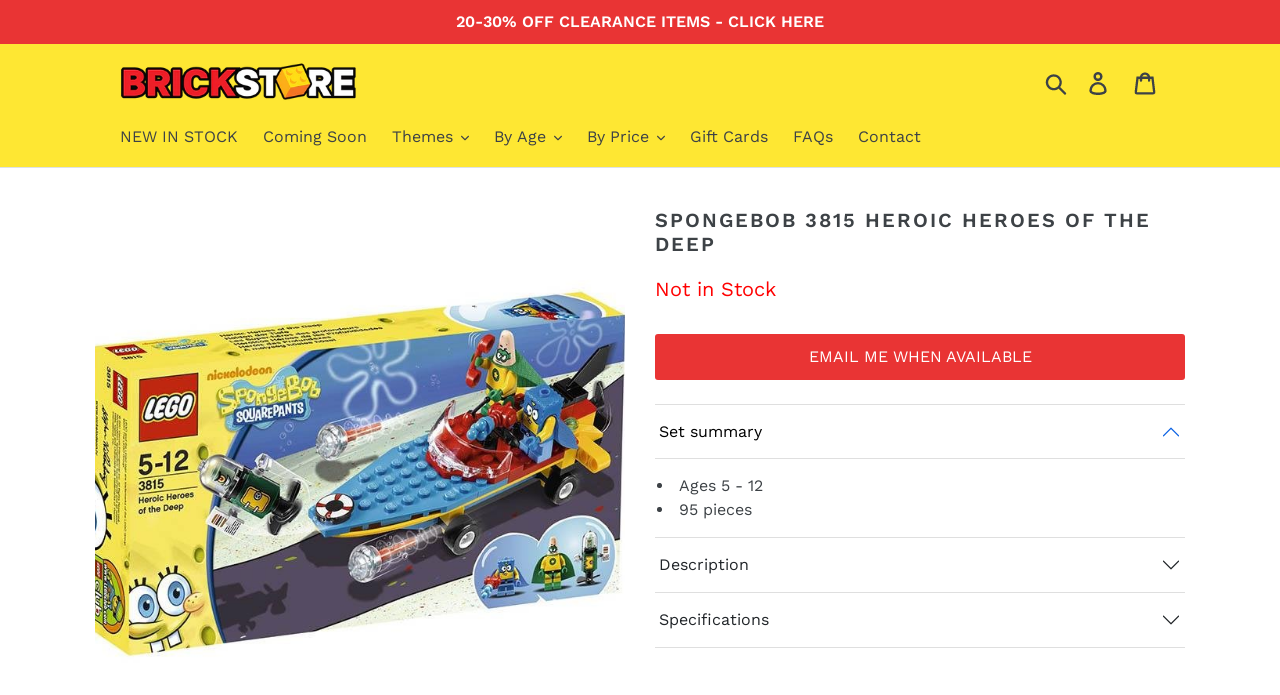

--- FILE ---
content_type: text/html; charset=utf-8
request_url: https://www.brickstore.nz/products/lego-spongebob-3815-heroic-heroes-of-the-deep
body_size: 21575
content:
<!doctype html>
<html class="no-js" lang="en">
<head>
    <link href="https://cdn.jsdelivr.net/npm/bootstrap@5.0.1/dist/css/bootstrap.min.css" rel="stylesheet" integrity="sha384-+0n0xVW2eSR5OomGNYDnhzAbDsOXxcvSN1TPprVMTNDbiYZCxYbOOl7+AMvyTG2x" crossorigin="anonymous">
    <meta name="google-site-verification" content="beUIOyghfl9FBZPo_jDPBFNIzIR53Q8QeOmQ8BTKveo">
    <meta charset="utf-8">
    <meta http-equiv="X-UA-Compatible" content="IE=edge,chrome=1">
    <meta name="viewport" content="width=device-width,initial-scale=1">
    <meta name="theme-color" content="#f00f15">
    <meta name="facebook-domain-verification" content="0lr11179er9e7n5xprjw9k5572uo18">
    <link rel="canonical" href="https://www.brickstore.nz/products/lego-spongebob-3815-heroic-heroes-of-the-deep">
    <link rel="shortcut icon" href="//www.brickstore.nz/cdn/shop/files/BrickStore-BrickIcon-Yellow_32x32.png?v=1613548544" type="image/png">

    <style>
      .accordion-button:not(.collapsed) {
          color: black!important;
          background-color: white!important;
      }
      .shopify-policy__title {
          margin-top:20px !important;
      }
      .announcement-bar {
          background-color: #E93434;; /* #E93434; */
      }
      .announcement-bar__message {
          color: #ffffff;
      }
      .site-header__logo-image {
      	max-width: 250px !important;
      	margin: 0 !important;
      }
      .bs-margin-auto {
        margin: 0 auto;
      }
      

      .Zcollapse a {
        display: block;
        padding: 10px 5px;
        color: black;
        position: relative;
      }

      .Zcollapse a:before {
        content: "";
        border-top: 7px solid silver;
        border-left: 7px solid transparent;
        border-right: 7px solid transparent;
        position: absolute;
        top: 20px;
        right: 5px;
      }

      .Zinner-content {
        padding: 10px 5px 20px 5px;
      }

      .Zcontent {
        max-height: 0em;
        transition: 0.3s linear 0s;
        overflow: hidden;
      }

      .Zcollapse + .Zcollapse a {
        border-top: 1px solid #dfdfdf;
      }

      .Zcollapse:target .Zcontent {
        max-height: 15em;
      }

      .Zcollapse:target a:before {
        transform: rotate(-90deg);
      }
      .ppzoom__bg {
        background: white !important;
      }
     
    </style><title>LEGO Spongebob 3815 Heroic Heroes of the Deep - Brick Store NZ</title><meta name="description" content="Authorised LEGO retailer. Shop online. Earn rewards with every purchase. No payment fees. Delivery in 2-4 days. 100% recyclable packaging."><meta property="og:site_name" content="Brick Store"><meta property="og:url" content="https://www.brickstore.nz/products/lego-spongebob-3815-heroic-heroes-of-the-deep"><meta property="og:title" content="LEGO Spongebob 3815 Heroic Heroes of the Deep"><meta property="og:type" content="product"><meta property="og:description" content="Authorised LEGO retailer. Shop online. Earn rewards with every purchase. No payment fees. Delivery in 2-4 days. 100% recyclable packaging."><meta property="og:price:amount" content="0.00"><meta property="og:price:currency" content="NZD"><meta property="og:image" content="http://www.brickstore.nz/cdn/shop/products/lego-spongebob-3815-heroic-heroes-of-the-deep-994215_1200x1200.jpg?v=1625207255"><meta property="og:image:secure_url" content="https://www.brickstore.nz/cdn/shop/products/lego-spongebob-3815-heroic-heroes-of-the-deep-994215_1200x1200.jpg?v=1625207255"><meta name="twitter:card" content="summary_large_image"><meta name="twitter:title" content="LEGO Spongebob 3815 Heroic Heroes of the Deep"><meta name="twitter:description" content="Authorised LEGO retailer. Shop online. Earn rewards with every purchase. No payment fees. Delivery in 2-4 days. 100% recyclable packaging."> 

    <link href="//www.brickstore.nz/cdn/shop/t/1/assets/theme.scss.css?v=31743262700547063591763697838" rel="stylesheet" type="text/css" media="all" />

    <script>
        var theme = {
        strings: {
            addToCart: "Add to cart",
            soldOut: "Sold out",
            unavailable: "Unavailable",
            regularPrice: "Regular price",
            sale: "Sale",
            showMore: "Show More",
            showLess: "Show Less",
            addressError: "Error looking up that address",
            addressNoResults: "No results for that address",
            addressQueryLimit: "You have exceeded the Google API usage limit. Consider upgrading to a \u003ca href=\"https:\/\/developers.google.com\/maps\/premium\/usage-limits\"\u003ePremium Plan\u003c\/a\u003e.",
            authError: "There was a problem authenticating your Google Maps account.",
            newWindow: "Opens in a new window.",
            external: "Opens external website.",
            newWindowExternal: "Opens external website in a new window."
        },
        moneyFormat: "${{amount}}"
        }

        document.documentElement.className = document.documentElement.className.replace('no-js', 'js');
    </script><script src="//www.brickstore.nz/cdn/shop/t/1/assets/lazysizes.js?v=68441465964607740661551147300" async="async"></script>
    <script src="//www.brickstore.nz/cdn/shop/t/1/assets/vendor.js?v=121857302354663160541551147301" defer="defer"></script>
    <script src="//www.brickstore.nz/cdn/shop/t/1/assets/theme.js?v=68776323995351504521639150050" defer="defer"></script>

    <script>window.performance && window.performance.mark && window.performance.mark('shopify.content_for_header.start');</script><meta id="shopify-digital-wallet" name="shopify-digital-wallet" content="/8541470800/digital_wallets/dialog">
<meta name="shopify-checkout-api-token" content="b17c498fa8dc13dd9e7d0de8418ccbe9">
<link rel="alternate" type="application/json+oembed" href="https://www.brickstore.nz/products/lego-spongebob-3815-heroic-heroes-of-the-deep.oembed">
<script async="async" src="/checkouts/internal/preloads.js?locale=en-NZ"></script>
<link rel="preconnect" href="https://shop.app" crossorigin="anonymous">
<script async="async" src="https://shop.app/checkouts/internal/preloads.js?locale=en-NZ&shop_id=8541470800" crossorigin="anonymous"></script>
<script id="apple-pay-shop-capabilities" type="application/json">{"shopId":8541470800,"countryCode":"NZ","currencyCode":"NZD","merchantCapabilities":["supports3DS"],"merchantId":"gid:\/\/shopify\/Shop\/8541470800","merchantName":"Brick Store","requiredBillingContactFields":["postalAddress","email","phone"],"requiredShippingContactFields":["postalAddress","email","phone"],"shippingType":"shipping","supportedNetworks":["visa","masterCard","amex","jcb"],"total":{"type":"pending","label":"Brick Store","amount":"1.00"},"shopifyPaymentsEnabled":true,"supportsSubscriptions":true}</script>
<script id="shopify-features" type="application/json">{"accessToken":"b17c498fa8dc13dd9e7d0de8418ccbe9","betas":["rich-media-storefront-analytics"],"domain":"www.brickstore.nz","predictiveSearch":true,"shopId":8541470800,"locale":"en"}</script>
<script>var Shopify = Shopify || {};
Shopify.shop = "brick-store-nz.myshopify.com";
Shopify.locale = "en";
Shopify.currency = {"active":"NZD","rate":"1.0"};
Shopify.country = "NZ";
Shopify.theme = {"name":"Debut","id":46782218320,"schema_name":"Debut","schema_version":"11.1.4","theme_store_id":796,"role":"main"};
Shopify.theme.handle = "null";
Shopify.theme.style = {"id":null,"handle":null};
Shopify.cdnHost = "www.brickstore.nz/cdn";
Shopify.routes = Shopify.routes || {};
Shopify.routes.root = "/";</script>
<script type="module">!function(o){(o.Shopify=o.Shopify||{}).modules=!0}(window);</script>
<script>!function(o){function n(){var o=[];function n(){o.push(Array.prototype.slice.apply(arguments))}return n.q=o,n}var t=o.Shopify=o.Shopify||{};t.loadFeatures=n(),t.autoloadFeatures=n()}(window);</script>
<script>
  window.ShopifyPay = window.ShopifyPay || {};
  window.ShopifyPay.apiHost = "shop.app\/pay";
  window.ShopifyPay.redirectState = null;
</script>
<script id="shop-js-analytics" type="application/json">{"pageType":"product"}</script>
<script defer="defer" async type="module" src="//www.brickstore.nz/cdn/shopifycloud/shop-js/modules/v2/client.init-shop-cart-sync_BApSsMSl.en.esm.js"></script>
<script defer="defer" async type="module" src="//www.brickstore.nz/cdn/shopifycloud/shop-js/modules/v2/chunk.common_CBoos6YZ.esm.js"></script>
<script type="module">
  await import("//www.brickstore.nz/cdn/shopifycloud/shop-js/modules/v2/client.init-shop-cart-sync_BApSsMSl.en.esm.js");
await import("//www.brickstore.nz/cdn/shopifycloud/shop-js/modules/v2/chunk.common_CBoos6YZ.esm.js");

  window.Shopify.SignInWithShop?.initShopCartSync?.({"fedCMEnabled":true,"windoidEnabled":true});

</script>
<script>
  window.Shopify = window.Shopify || {};
  if (!window.Shopify.featureAssets) window.Shopify.featureAssets = {};
  window.Shopify.featureAssets['shop-js'] = {"shop-cart-sync":["modules/v2/client.shop-cart-sync_DJczDl9f.en.esm.js","modules/v2/chunk.common_CBoos6YZ.esm.js"],"init-fed-cm":["modules/v2/client.init-fed-cm_BzwGC0Wi.en.esm.js","modules/v2/chunk.common_CBoos6YZ.esm.js"],"init-windoid":["modules/v2/client.init-windoid_BS26ThXS.en.esm.js","modules/v2/chunk.common_CBoos6YZ.esm.js"],"shop-cash-offers":["modules/v2/client.shop-cash-offers_DthCPNIO.en.esm.js","modules/v2/chunk.common_CBoos6YZ.esm.js","modules/v2/chunk.modal_Bu1hFZFC.esm.js"],"shop-button":["modules/v2/client.shop-button_D_JX508o.en.esm.js","modules/v2/chunk.common_CBoos6YZ.esm.js"],"init-shop-email-lookup-coordinator":["modules/v2/client.init-shop-email-lookup-coordinator_DFwWcvrS.en.esm.js","modules/v2/chunk.common_CBoos6YZ.esm.js"],"shop-toast-manager":["modules/v2/client.shop-toast-manager_tEhgP2F9.en.esm.js","modules/v2/chunk.common_CBoos6YZ.esm.js"],"shop-login-button":["modules/v2/client.shop-login-button_DwLgFT0K.en.esm.js","modules/v2/chunk.common_CBoos6YZ.esm.js","modules/v2/chunk.modal_Bu1hFZFC.esm.js"],"avatar":["modules/v2/client.avatar_BTnouDA3.en.esm.js"],"init-shop-cart-sync":["modules/v2/client.init-shop-cart-sync_BApSsMSl.en.esm.js","modules/v2/chunk.common_CBoos6YZ.esm.js"],"pay-button":["modules/v2/client.pay-button_BuNmcIr_.en.esm.js","modules/v2/chunk.common_CBoos6YZ.esm.js"],"init-shop-for-new-customer-accounts":["modules/v2/client.init-shop-for-new-customer-accounts_DrjXSI53.en.esm.js","modules/v2/client.shop-login-button_DwLgFT0K.en.esm.js","modules/v2/chunk.common_CBoos6YZ.esm.js","modules/v2/chunk.modal_Bu1hFZFC.esm.js"],"init-customer-accounts-sign-up":["modules/v2/client.init-customer-accounts-sign-up_TlVCiykN.en.esm.js","modules/v2/client.shop-login-button_DwLgFT0K.en.esm.js","modules/v2/chunk.common_CBoos6YZ.esm.js","modules/v2/chunk.modal_Bu1hFZFC.esm.js"],"shop-follow-button":["modules/v2/client.shop-follow-button_C5D3XtBb.en.esm.js","modules/v2/chunk.common_CBoos6YZ.esm.js","modules/v2/chunk.modal_Bu1hFZFC.esm.js"],"checkout-modal":["modules/v2/client.checkout-modal_8TC_1FUY.en.esm.js","modules/v2/chunk.common_CBoos6YZ.esm.js","modules/v2/chunk.modal_Bu1hFZFC.esm.js"],"init-customer-accounts":["modules/v2/client.init-customer-accounts_C0Oh2ljF.en.esm.js","modules/v2/client.shop-login-button_DwLgFT0K.en.esm.js","modules/v2/chunk.common_CBoos6YZ.esm.js","modules/v2/chunk.modal_Bu1hFZFC.esm.js"],"lead-capture":["modules/v2/client.lead-capture_Cq0gfm7I.en.esm.js","modules/v2/chunk.common_CBoos6YZ.esm.js","modules/v2/chunk.modal_Bu1hFZFC.esm.js"],"shop-login":["modules/v2/client.shop-login_BmtnoEUo.en.esm.js","modules/v2/chunk.common_CBoos6YZ.esm.js","modules/v2/chunk.modal_Bu1hFZFC.esm.js"],"payment-terms":["modules/v2/client.payment-terms_BHOWV7U_.en.esm.js","modules/v2/chunk.common_CBoos6YZ.esm.js","modules/v2/chunk.modal_Bu1hFZFC.esm.js"]};
</script>
<script>(function() {
  var isLoaded = false;
  function asyncLoad() {
    if (isLoaded) return;
    isLoaded = true;
    var urls = ["https:\/\/load.csell.co\/assets\/js\/cross-sell.js?shop=brick-store-nz.myshopify.com","https:\/\/load.csell.co\/assets\/v2\/js\/core\/xsell.js?shop=brick-store-nz.myshopify.com","https:\/\/pmslider.netlify.app\/s2\/brick-store-nz.js?abg=\u0026ac1=7C7C7C\u0026ap=ms\u0026ar=\u0026at=chp\u0026dbg=\u0026dc1=7C7C7C\u0026dc2=CDCDCD\u0026dl=\u0026dp=b\u0026dt=thumbs\u0026eov=0\u0026ev=1\u0026ezc=1\u0026ezh=\u0026sm=a\u0026v=2\u0026shop=brick-store-nz.myshopify.com","\/\/backinstock.useamp.com\/widget\/41327_1767156746.js?category=bis\u0026v=6\u0026shop=brick-store-nz.myshopify.com"];
    for (var i = 0; i < urls.length; i++) {
      var s = document.createElement('script');
      s.type = 'text/javascript';
      s.async = true;
      s.src = urls[i];
      var x = document.getElementsByTagName('script')[0];
      x.parentNode.insertBefore(s, x);
    }
  };
  if(window.attachEvent) {
    window.attachEvent('onload', asyncLoad);
  } else {
    window.addEventListener('load', asyncLoad, false);
  }
})();</script>
<script id="__st">var __st={"a":8541470800,"offset":46800,"reqid":"74f7299b-b40b-44c6-b0ea-3342195af181-1768886948","pageurl":"www.brickstore.nz\/products\/lego-spongebob-3815-heroic-heroes-of-the-deep","u":"88bd8146b93f","p":"product","rtyp":"product","rid":4754634506320};</script>
<script>window.ShopifyPaypalV4VisibilityTracking = true;</script>
<script id="captcha-bootstrap">!function(){'use strict';const t='contact',e='account',n='new_comment',o=[[t,t],['blogs',n],['comments',n],[t,'customer']],c=[[e,'customer_login'],[e,'guest_login'],[e,'recover_customer_password'],[e,'create_customer']],r=t=>t.map((([t,e])=>`form[action*='/${t}']:not([data-nocaptcha='true']) input[name='form_type'][value='${e}']`)).join(','),a=t=>()=>t?[...document.querySelectorAll(t)].map((t=>t.form)):[];function s(){const t=[...o],e=r(t);return a(e)}const i='password',u='form_key',d=['recaptcha-v3-token','g-recaptcha-response','h-captcha-response',i],f=()=>{try{return window.sessionStorage}catch{return}},m='__shopify_v',_=t=>t.elements[u];function p(t,e,n=!1){try{const o=window.sessionStorage,c=JSON.parse(o.getItem(e)),{data:r}=function(t){const{data:e,action:n}=t;return t[m]||n?{data:e,action:n}:{data:t,action:n}}(c);for(const[e,n]of Object.entries(r))t.elements[e]&&(t.elements[e].value=n);n&&o.removeItem(e)}catch(o){console.error('form repopulation failed',{error:o})}}const l='form_type',E='cptcha';function T(t){t.dataset[E]=!0}const w=window,h=w.document,L='Shopify',v='ce_forms',y='captcha';let A=!1;((t,e)=>{const n=(g='f06e6c50-85a8-45c8-87d0-21a2b65856fe',I='https://cdn.shopify.com/shopifycloud/storefront-forms-hcaptcha/ce_storefront_forms_captcha_hcaptcha.v1.5.2.iife.js',D={infoText:'Protected by hCaptcha',privacyText:'Privacy',termsText:'Terms'},(t,e,n)=>{const o=w[L][v],c=o.bindForm;if(c)return c(t,g,e,D).then(n);var r;o.q.push([[t,g,e,D],n]),r=I,A||(h.body.append(Object.assign(h.createElement('script'),{id:'captcha-provider',async:!0,src:r})),A=!0)});var g,I,D;w[L]=w[L]||{},w[L][v]=w[L][v]||{},w[L][v].q=[],w[L][y]=w[L][y]||{},w[L][y].protect=function(t,e){n(t,void 0,e),T(t)},Object.freeze(w[L][y]),function(t,e,n,w,h,L){const[v,y,A,g]=function(t,e,n){const i=e?o:[],u=t?c:[],d=[...i,...u],f=r(d),m=r(i),_=r(d.filter((([t,e])=>n.includes(e))));return[a(f),a(m),a(_),s()]}(w,h,L),I=t=>{const e=t.target;return e instanceof HTMLFormElement?e:e&&e.form},D=t=>v().includes(t);t.addEventListener('submit',(t=>{const e=I(t);if(!e)return;const n=D(e)&&!e.dataset.hcaptchaBound&&!e.dataset.recaptchaBound,o=_(e),c=g().includes(e)&&(!o||!o.value);(n||c)&&t.preventDefault(),c&&!n&&(function(t){try{if(!f())return;!function(t){const e=f();if(!e)return;const n=_(t);if(!n)return;const o=n.value;o&&e.removeItem(o)}(t);const e=Array.from(Array(32),(()=>Math.random().toString(36)[2])).join('');!function(t,e){_(t)||t.append(Object.assign(document.createElement('input'),{type:'hidden',name:u})),t.elements[u].value=e}(t,e),function(t,e){const n=f();if(!n)return;const o=[...t.querySelectorAll(`input[type='${i}']`)].map((({name:t})=>t)),c=[...d,...o],r={};for(const[a,s]of new FormData(t).entries())c.includes(a)||(r[a]=s);n.setItem(e,JSON.stringify({[m]:1,action:t.action,data:r}))}(t,e)}catch(e){console.error('failed to persist form',e)}}(e),e.submit())}));const S=(t,e)=>{t&&!t.dataset[E]&&(n(t,e.some((e=>e===t))),T(t))};for(const o of['focusin','change'])t.addEventListener(o,(t=>{const e=I(t);D(e)&&S(e,y())}));const B=e.get('form_key'),M=e.get(l),P=B&&M;t.addEventListener('DOMContentLoaded',(()=>{const t=y();if(P)for(const e of t)e.elements[l].value===M&&p(e,B);[...new Set([...A(),...v().filter((t=>'true'===t.dataset.shopifyCaptcha))])].forEach((e=>S(e,t)))}))}(h,new URLSearchParams(w.location.search),n,t,e,['guest_login'])})(!0,!0)}();</script>
<script integrity="sha256-4kQ18oKyAcykRKYeNunJcIwy7WH5gtpwJnB7kiuLZ1E=" data-source-attribution="shopify.loadfeatures" defer="defer" src="//www.brickstore.nz/cdn/shopifycloud/storefront/assets/storefront/load_feature-a0a9edcb.js" crossorigin="anonymous"></script>
<script crossorigin="anonymous" defer="defer" src="//www.brickstore.nz/cdn/shopifycloud/storefront/assets/shopify_pay/storefront-65b4c6d7.js?v=20250812"></script>
<script data-source-attribution="shopify.dynamic_checkout.dynamic.init">var Shopify=Shopify||{};Shopify.PaymentButton=Shopify.PaymentButton||{isStorefrontPortableWallets:!0,init:function(){window.Shopify.PaymentButton.init=function(){};var t=document.createElement("script");t.src="https://www.brickstore.nz/cdn/shopifycloud/portable-wallets/latest/portable-wallets.en.js",t.type="module",document.head.appendChild(t)}};
</script>
<script data-source-attribution="shopify.dynamic_checkout.buyer_consent">
  function portableWalletsHideBuyerConsent(e){var t=document.getElementById("shopify-buyer-consent"),n=document.getElementById("shopify-subscription-policy-button");t&&n&&(t.classList.add("hidden"),t.setAttribute("aria-hidden","true"),n.removeEventListener("click",e))}function portableWalletsShowBuyerConsent(e){var t=document.getElementById("shopify-buyer-consent"),n=document.getElementById("shopify-subscription-policy-button");t&&n&&(t.classList.remove("hidden"),t.removeAttribute("aria-hidden"),n.addEventListener("click",e))}window.Shopify?.PaymentButton&&(window.Shopify.PaymentButton.hideBuyerConsent=portableWalletsHideBuyerConsent,window.Shopify.PaymentButton.showBuyerConsent=portableWalletsShowBuyerConsent);
</script>
<script data-source-attribution="shopify.dynamic_checkout.cart.bootstrap">document.addEventListener("DOMContentLoaded",(function(){function t(){return document.querySelector("shopify-accelerated-checkout-cart, shopify-accelerated-checkout")}if(t())Shopify.PaymentButton.init();else{new MutationObserver((function(e,n){t()&&(Shopify.PaymentButton.init(),n.disconnect())})).observe(document.body,{childList:!0,subtree:!0})}}));
</script>
<link id="shopify-accelerated-checkout-styles" rel="stylesheet" media="screen" href="https://www.brickstore.nz/cdn/shopifycloud/portable-wallets/latest/accelerated-checkout-backwards-compat.css" crossorigin="anonymous">
<style id="shopify-accelerated-checkout-cart">
        #shopify-buyer-consent {
  margin-top: 1em;
  display: inline-block;
  width: 100%;
}

#shopify-buyer-consent.hidden {
  display: none;
}

#shopify-subscription-policy-button {
  background: none;
  border: none;
  padding: 0;
  text-decoration: underline;
  font-size: inherit;
  cursor: pointer;
}

#shopify-subscription-policy-button::before {
  box-shadow: none;
}

      </style>

<script>window.performance && window.performance.mark && window.performance.mark('shopify.content_for_header.end');</script>
    <script>window.moneyFormat = "${{amount}}"; window.shopCurrency = "NZD"; window.assetsUrl = '//www.brickstore.nz/cdn/shop/t/1/assets/'; </script><link href="//www.brickstore.nz/cdn/shop/t/1/assets/globo.alsobought.css?v=2157297061782005191587595090" rel="stylesheet" type="text/css" media="all" /> <script src="//www.brickstore.nz/cdn/shop/t/1/assets/globo.alsobought.js?v=156207779076258270491587594426" data-instant-track></script><script data-instant-track> var globoAlsoBought = new globoAlsoBought({ apiUrl: "https://related-products.globosoftware.net/api", shop: "brick-store-nz.myshopify.com", domain: "www.brickstore.nz", view_name: 'globo.related', cart_properties_name: 'utm_source', cart_properties_value: 'globoRelatedProducts', manualRecommendations: [], discount: false, redirect: true, exclude_tags: [], carousel_items: 6, carousel_autoplay: false, productBoughtTogether: { enable: false, limit: 1, random: false, template: 2, thisItem: true, conditions: ["bought_together","collection"] }, productRelated: { enable: true, limit: 100, random: false, template: 1, thisItem: false, conditions: ["collection"] }, cart: { enable: false, limit: 10, random: false, template: 3, conditions: ["manual","bought_together","tags","global"], products: [] },product: { id:4754634506320, title:"LEGO Spongebob 3815 Heroic Heroes of the Deep", handle:"lego-spongebob-3815-heroic-heroes-of-the-deep", price:0, compare_at_price:null, images: ["//www.brickstore.nz/cdn/shop/products/lego-spongebob-3815-heroic-heroes-of-the-deep-994215.jpg?v=1625207255"], variants:[{"id":32726885695568,"title":"Default Title","option1":"Default Title","option2":null,"option3":null,"sku":null,"requires_shipping":true,"taxable":true,"featured_image":null,"available":false,"name":"LEGO Spongebob 3815 Heroic Heroes of the Deep","public_title":null,"options":["Default Title"],"price":0,"weight":0,"compare_at_price":null,"inventory_management":"shopify","barcode":null,"requires_selling_plan":false,"selling_plan_allocations":[]}], available:false, vendor:"LEGO", product_type:"Interlocking Blocks", tags:[], collection:"lego-bestsellers"},no_image_url: "https://cdn.shopify.com/s/images/admin/no-image-large.gif" }); </script> 
    
    <script>var gsf_conversion_data = {page_type : 'product', event : 'view_item', data : {product_data : [{variant_id :32726885695568, product_id :4754634506320, name : "LEGO Spongebob 3815 Heroic Heroes of the Deep", price :"0.00", currency : "NZD", sku : "", brand : "LEGO", variant : "Default Title", category : "Interlocking Blocks"}], total_price :"0.00", shop_currency :"NZD"}};</script>

    



  <script>window.pmsliderProductPreload = {"id":4754634506320,"title":"LEGO Spongebob 3815 Heroic Heroes of the Deep","handle":"lego-spongebob-3815-heroic-heroes-of-the-deep","description":"\u003cp\u003e\u003c\/p\u003e","published_at":"2021-07-02T16:19:43+12:00","created_at":"2020-07-28T16:31:12+12:00","vendor":"LEGO","type":"Interlocking Blocks","tags":[],"price":0,"price_min":0,"price_max":0,"available":false,"price_varies":false,"compare_at_price":null,"compare_at_price_min":0,"compare_at_price_max":0,"compare_at_price_varies":false,"variants":[{"id":32726885695568,"title":"Default Title","option1":"Default Title","option2":null,"option3":null,"sku":null,"requires_shipping":true,"taxable":true,"featured_image":null,"available":false,"name":"LEGO Spongebob 3815 Heroic Heroes of the Deep","public_title":null,"options":["Default Title"],"price":0,"weight":0,"compare_at_price":null,"inventory_management":"shopify","barcode":null,"requires_selling_plan":false,"selling_plan_allocations":[]}],"images":["\/\/www.brickstore.nz\/cdn\/shop\/products\/lego-spongebob-3815-heroic-heroes-of-the-deep-994215.jpg?v=1625207255"],"featured_image":"\/\/www.brickstore.nz\/cdn\/shop\/products\/lego-spongebob-3815-heroic-heroes-of-the-deep-994215.jpg?v=1625207255","options":["Title"],"media":[{"alt":"LEGO Spongebob 3815 Heroic Heroes of the Deep - Brick Store","id":21426164924613,"position":1,"preview_image":{"aspect_ratio":1.0,"height":690,"width":690,"src":"\/\/www.brickstore.nz\/cdn\/shop\/products\/lego-spongebob-3815-heroic-heroes-of-the-deep-994215.jpg?v=1625207255"},"aspect_ratio":1.0,"height":690,"media_type":"image","src":"\/\/www.brickstore.nz\/cdn\/shop\/products\/lego-spongebob-3815-heroic-heroes-of-the-deep-994215.jpg?v=1625207255","width":690}],"requires_selling_plan":false,"selling_plan_groups":[],"content":"\u003cp\u003e\u003c\/p\u003e"}</script>
  <script>window.pmsliderInstallConfig = {"i_mo_rs":".grid__item.product-single__photos","i_mo_rs_a":true}</script>
  
  <script src="https://pmslider.netlify.app/s2/brick-store-nz.js?abg=&ac1=7C7C7C&ap=ms&ar=&at=chp&dbg=&dc1=7C7C7C&dc2=CDCDCD&dl=&dp=b&dt=thumbs&eov=0&ev=1&ezc=1&ezh=&sm=a&v=2&shop=brick-store-nz.myshopify.com"></script>

<link href="https://monorail-edge.shopifysvc.com" rel="dns-prefetch">
<script>(function(){if ("sendBeacon" in navigator && "performance" in window) {try {var session_token_from_headers = performance.getEntriesByType('navigation')[0].serverTiming.find(x => x.name == '_s').description;} catch {var session_token_from_headers = undefined;}var session_cookie_matches = document.cookie.match(/_shopify_s=([^;]*)/);var session_token_from_cookie = session_cookie_matches && session_cookie_matches.length === 2 ? session_cookie_matches[1] : "";var session_token = session_token_from_headers || session_token_from_cookie || "";function handle_abandonment_event(e) {var entries = performance.getEntries().filter(function(entry) {return /monorail-edge.shopifysvc.com/.test(entry.name);});if (!window.abandonment_tracked && entries.length === 0) {window.abandonment_tracked = true;var currentMs = Date.now();var navigation_start = performance.timing.navigationStart;var payload = {shop_id: 8541470800,url: window.location.href,navigation_start,duration: currentMs - navigation_start,session_token,page_type: "product"};window.navigator.sendBeacon("https://monorail-edge.shopifysvc.com/v1/produce", JSON.stringify({schema_id: "online_store_buyer_site_abandonment/1.1",payload: payload,metadata: {event_created_at_ms: currentMs,event_sent_at_ms: currentMs}}));}}window.addEventListener('pagehide', handle_abandonment_event);}}());</script>
<script id="web-pixels-manager-setup">(function e(e,d,r,n,o){if(void 0===o&&(o={}),!Boolean(null===(a=null===(i=window.Shopify)||void 0===i?void 0:i.analytics)||void 0===a?void 0:a.replayQueue)){var i,a;window.Shopify=window.Shopify||{};var t=window.Shopify;t.analytics=t.analytics||{};var s=t.analytics;s.replayQueue=[],s.publish=function(e,d,r){return s.replayQueue.push([e,d,r]),!0};try{self.performance.mark("wpm:start")}catch(e){}var l=function(){var e={modern:/Edge?\/(1{2}[4-9]|1[2-9]\d|[2-9]\d{2}|\d{4,})\.\d+(\.\d+|)|Firefox\/(1{2}[4-9]|1[2-9]\d|[2-9]\d{2}|\d{4,})\.\d+(\.\d+|)|Chrom(ium|e)\/(9{2}|\d{3,})\.\d+(\.\d+|)|(Maci|X1{2}).+ Version\/(15\.\d+|(1[6-9]|[2-9]\d|\d{3,})\.\d+)([,.]\d+|)( \(\w+\)|)( Mobile\/\w+|) Safari\/|Chrome.+OPR\/(9{2}|\d{3,})\.\d+\.\d+|(CPU[ +]OS|iPhone[ +]OS|CPU[ +]iPhone|CPU IPhone OS|CPU iPad OS)[ +]+(15[._]\d+|(1[6-9]|[2-9]\d|\d{3,})[._]\d+)([._]\d+|)|Android:?[ /-](13[3-9]|1[4-9]\d|[2-9]\d{2}|\d{4,})(\.\d+|)(\.\d+|)|Android.+Firefox\/(13[5-9]|1[4-9]\d|[2-9]\d{2}|\d{4,})\.\d+(\.\d+|)|Android.+Chrom(ium|e)\/(13[3-9]|1[4-9]\d|[2-9]\d{2}|\d{4,})\.\d+(\.\d+|)|SamsungBrowser\/([2-9]\d|\d{3,})\.\d+/,legacy:/Edge?\/(1[6-9]|[2-9]\d|\d{3,})\.\d+(\.\d+|)|Firefox\/(5[4-9]|[6-9]\d|\d{3,})\.\d+(\.\d+|)|Chrom(ium|e)\/(5[1-9]|[6-9]\d|\d{3,})\.\d+(\.\d+|)([\d.]+$|.*Safari\/(?![\d.]+ Edge\/[\d.]+$))|(Maci|X1{2}).+ Version\/(10\.\d+|(1[1-9]|[2-9]\d|\d{3,})\.\d+)([,.]\d+|)( \(\w+\)|)( Mobile\/\w+|) Safari\/|Chrome.+OPR\/(3[89]|[4-9]\d|\d{3,})\.\d+\.\d+|(CPU[ +]OS|iPhone[ +]OS|CPU[ +]iPhone|CPU IPhone OS|CPU iPad OS)[ +]+(10[._]\d+|(1[1-9]|[2-9]\d|\d{3,})[._]\d+)([._]\d+|)|Android:?[ /-](13[3-9]|1[4-9]\d|[2-9]\d{2}|\d{4,})(\.\d+|)(\.\d+|)|Mobile Safari.+OPR\/([89]\d|\d{3,})\.\d+\.\d+|Android.+Firefox\/(13[5-9]|1[4-9]\d|[2-9]\d{2}|\d{4,})\.\d+(\.\d+|)|Android.+Chrom(ium|e)\/(13[3-9]|1[4-9]\d|[2-9]\d{2}|\d{4,})\.\d+(\.\d+|)|Android.+(UC? ?Browser|UCWEB|U3)[ /]?(15\.([5-9]|\d{2,})|(1[6-9]|[2-9]\d|\d{3,})\.\d+)\.\d+|SamsungBrowser\/(5\.\d+|([6-9]|\d{2,})\.\d+)|Android.+MQ{2}Browser\/(14(\.(9|\d{2,})|)|(1[5-9]|[2-9]\d|\d{3,})(\.\d+|))(\.\d+|)|K[Aa][Ii]OS\/(3\.\d+|([4-9]|\d{2,})\.\d+)(\.\d+|)/},d=e.modern,r=e.legacy,n=navigator.userAgent;return n.match(d)?"modern":n.match(r)?"legacy":"unknown"}(),u="modern"===l?"modern":"legacy",c=(null!=n?n:{modern:"",legacy:""})[u],f=function(e){return[e.baseUrl,"/wpm","/b",e.hashVersion,"modern"===e.buildTarget?"m":"l",".js"].join("")}({baseUrl:d,hashVersion:r,buildTarget:u}),m=function(e){var d=e.version,r=e.bundleTarget,n=e.surface,o=e.pageUrl,i=e.monorailEndpoint;return{emit:function(e){var a=e.status,t=e.errorMsg,s=(new Date).getTime(),l=JSON.stringify({metadata:{event_sent_at_ms:s},events:[{schema_id:"web_pixels_manager_load/3.1",payload:{version:d,bundle_target:r,page_url:o,status:a,surface:n,error_msg:t},metadata:{event_created_at_ms:s}}]});if(!i)return console&&console.warn&&console.warn("[Web Pixels Manager] No Monorail endpoint provided, skipping logging."),!1;try{return self.navigator.sendBeacon.bind(self.navigator)(i,l)}catch(e){}var u=new XMLHttpRequest;try{return u.open("POST",i,!0),u.setRequestHeader("Content-Type","text/plain"),u.send(l),!0}catch(e){return console&&console.warn&&console.warn("[Web Pixels Manager] Got an unhandled error while logging to Monorail."),!1}}}}({version:r,bundleTarget:l,surface:e.surface,pageUrl:self.location.href,monorailEndpoint:e.monorailEndpoint});try{o.browserTarget=l,function(e){var d=e.src,r=e.async,n=void 0===r||r,o=e.onload,i=e.onerror,a=e.sri,t=e.scriptDataAttributes,s=void 0===t?{}:t,l=document.createElement("script"),u=document.querySelector("head"),c=document.querySelector("body");if(l.async=n,l.src=d,a&&(l.integrity=a,l.crossOrigin="anonymous"),s)for(var f in s)if(Object.prototype.hasOwnProperty.call(s,f))try{l.dataset[f]=s[f]}catch(e){}if(o&&l.addEventListener("load",o),i&&l.addEventListener("error",i),u)u.appendChild(l);else{if(!c)throw new Error("Did not find a head or body element to append the script");c.appendChild(l)}}({src:f,async:!0,onload:function(){if(!function(){var e,d;return Boolean(null===(d=null===(e=window.Shopify)||void 0===e?void 0:e.analytics)||void 0===d?void 0:d.initialized)}()){var d=window.webPixelsManager.init(e)||void 0;if(d){var r=window.Shopify.analytics;r.replayQueue.forEach((function(e){var r=e[0],n=e[1],o=e[2];d.publishCustomEvent(r,n,o)})),r.replayQueue=[],r.publish=d.publishCustomEvent,r.visitor=d.visitor,r.initialized=!0}}},onerror:function(){return m.emit({status:"failed",errorMsg:"".concat(f," has failed to load")})},sri:function(e){var d=/^sha384-[A-Za-z0-9+/=]+$/;return"string"==typeof e&&d.test(e)}(c)?c:"",scriptDataAttributes:o}),m.emit({status:"loading"})}catch(e){m.emit({status:"failed",errorMsg:(null==e?void 0:e.message)||"Unknown error"})}}})({shopId: 8541470800,storefrontBaseUrl: "https://www.brickstore.nz",extensionsBaseUrl: "https://extensions.shopifycdn.com/cdn/shopifycloud/web-pixels-manager",monorailEndpoint: "https://monorail-edge.shopifysvc.com/unstable/produce_batch",surface: "storefront-renderer",enabledBetaFlags: ["2dca8a86"],webPixelsConfigList: [{"id":"shopify-app-pixel","configuration":"{}","eventPayloadVersion":"v1","runtimeContext":"STRICT","scriptVersion":"0450","apiClientId":"shopify-pixel","type":"APP","privacyPurposes":["ANALYTICS","MARKETING"]},{"id":"shopify-custom-pixel","eventPayloadVersion":"v1","runtimeContext":"LAX","scriptVersion":"0450","apiClientId":"shopify-pixel","type":"CUSTOM","privacyPurposes":["ANALYTICS","MARKETING"]}],isMerchantRequest: false,initData: {"shop":{"name":"Brick Store","paymentSettings":{"currencyCode":"NZD"},"myshopifyDomain":"brick-store-nz.myshopify.com","countryCode":"NZ","storefrontUrl":"https:\/\/www.brickstore.nz"},"customer":null,"cart":null,"checkout":null,"productVariants":[{"price":{"amount":0.0,"currencyCode":"NZD"},"product":{"title":"LEGO Spongebob 3815 Heroic Heroes of the Deep","vendor":"LEGO","id":"4754634506320","untranslatedTitle":"LEGO Spongebob 3815 Heroic Heroes of the Deep","url":"\/products\/lego-spongebob-3815-heroic-heroes-of-the-deep","type":"Interlocking Blocks"},"id":"32726885695568","image":{"src":"\/\/www.brickstore.nz\/cdn\/shop\/products\/lego-spongebob-3815-heroic-heroes-of-the-deep-994215.jpg?v=1625207255"},"sku":null,"title":"Default Title","untranslatedTitle":"Default Title"}],"purchasingCompany":null},},"https://www.brickstore.nz/cdn","fcfee988w5aeb613cpc8e4bc33m6693e112",{"modern":"","legacy":""},{"shopId":"8541470800","storefrontBaseUrl":"https:\/\/www.brickstore.nz","extensionBaseUrl":"https:\/\/extensions.shopifycdn.com\/cdn\/shopifycloud\/web-pixels-manager","surface":"storefront-renderer","enabledBetaFlags":"[\"2dca8a86\"]","isMerchantRequest":"false","hashVersion":"fcfee988w5aeb613cpc8e4bc33m6693e112","publish":"custom","events":"[[\"page_viewed\",{}],[\"product_viewed\",{\"productVariant\":{\"price\":{\"amount\":0.0,\"currencyCode\":\"NZD\"},\"product\":{\"title\":\"LEGO Spongebob 3815 Heroic Heroes of the Deep\",\"vendor\":\"LEGO\",\"id\":\"4754634506320\",\"untranslatedTitle\":\"LEGO Spongebob 3815 Heroic Heroes of the Deep\",\"url\":\"\/products\/lego-spongebob-3815-heroic-heroes-of-the-deep\",\"type\":\"Interlocking Blocks\"},\"id\":\"32726885695568\",\"image\":{\"src\":\"\/\/www.brickstore.nz\/cdn\/shop\/products\/lego-spongebob-3815-heroic-heroes-of-the-deep-994215.jpg?v=1625207255\"},\"sku\":null,\"title\":\"Default Title\",\"untranslatedTitle\":\"Default Title\"}}]]"});</script><script>
  window.ShopifyAnalytics = window.ShopifyAnalytics || {};
  window.ShopifyAnalytics.meta = window.ShopifyAnalytics.meta || {};
  window.ShopifyAnalytics.meta.currency = 'NZD';
  var meta = {"product":{"id":4754634506320,"gid":"gid:\/\/shopify\/Product\/4754634506320","vendor":"LEGO","type":"Interlocking Blocks","handle":"lego-spongebob-3815-heroic-heroes-of-the-deep","variants":[{"id":32726885695568,"price":0,"name":"LEGO Spongebob 3815 Heroic Heroes of the Deep","public_title":null,"sku":null}],"remote":false},"page":{"pageType":"product","resourceType":"product","resourceId":4754634506320,"requestId":"74f7299b-b40b-44c6-b0ea-3342195af181-1768886948"}};
  for (var attr in meta) {
    window.ShopifyAnalytics.meta[attr] = meta[attr];
  }
</script>
<script class="analytics">
  (function () {
    var customDocumentWrite = function(content) {
      var jquery = null;

      if (window.jQuery) {
        jquery = window.jQuery;
      } else if (window.Checkout && window.Checkout.$) {
        jquery = window.Checkout.$;
      }

      if (jquery) {
        jquery('body').append(content);
      }
    };

    var hasLoggedConversion = function(token) {
      if (token) {
        return document.cookie.indexOf('loggedConversion=' + token) !== -1;
      }
      return false;
    }

    var setCookieIfConversion = function(token) {
      if (token) {
        var twoMonthsFromNow = new Date(Date.now());
        twoMonthsFromNow.setMonth(twoMonthsFromNow.getMonth() + 2);

        document.cookie = 'loggedConversion=' + token + '; expires=' + twoMonthsFromNow;
      }
    }

    var trekkie = window.ShopifyAnalytics.lib = window.trekkie = window.trekkie || [];
    if (trekkie.integrations) {
      return;
    }
    trekkie.methods = [
      'identify',
      'page',
      'ready',
      'track',
      'trackForm',
      'trackLink'
    ];
    trekkie.factory = function(method) {
      return function() {
        var args = Array.prototype.slice.call(arguments);
        args.unshift(method);
        trekkie.push(args);
        return trekkie;
      };
    };
    for (var i = 0; i < trekkie.methods.length; i++) {
      var key = trekkie.methods[i];
      trekkie[key] = trekkie.factory(key);
    }
    trekkie.load = function(config) {
      trekkie.config = config || {};
      trekkie.config.initialDocumentCookie = document.cookie;
      var first = document.getElementsByTagName('script')[0];
      var script = document.createElement('script');
      script.type = 'text/javascript';
      script.onerror = function(e) {
        var scriptFallback = document.createElement('script');
        scriptFallback.type = 'text/javascript';
        scriptFallback.onerror = function(error) {
                var Monorail = {
      produce: function produce(monorailDomain, schemaId, payload) {
        var currentMs = new Date().getTime();
        var event = {
          schema_id: schemaId,
          payload: payload,
          metadata: {
            event_created_at_ms: currentMs,
            event_sent_at_ms: currentMs
          }
        };
        return Monorail.sendRequest("https://" + monorailDomain + "/v1/produce", JSON.stringify(event));
      },
      sendRequest: function sendRequest(endpointUrl, payload) {
        // Try the sendBeacon API
        if (window && window.navigator && typeof window.navigator.sendBeacon === 'function' && typeof window.Blob === 'function' && !Monorail.isIos12()) {
          var blobData = new window.Blob([payload], {
            type: 'text/plain'
          });

          if (window.navigator.sendBeacon(endpointUrl, blobData)) {
            return true;
          } // sendBeacon was not successful

        } // XHR beacon

        var xhr = new XMLHttpRequest();

        try {
          xhr.open('POST', endpointUrl);
          xhr.setRequestHeader('Content-Type', 'text/plain');
          xhr.send(payload);
        } catch (e) {
          console.log(e);
        }

        return false;
      },
      isIos12: function isIos12() {
        return window.navigator.userAgent.lastIndexOf('iPhone; CPU iPhone OS 12_') !== -1 || window.navigator.userAgent.lastIndexOf('iPad; CPU OS 12_') !== -1;
      }
    };
    Monorail.produce('monorail-edge.shopifysvc.com',
      'trekkie_storefront_load_errors/1.1',
      {shop_id: 8541470800,
      theme_id: 46782218320,
      app_name: "storefront",
      context_url: window.location.href,
      source_url: "//www.brickstore.nz/cdn/s/trekkie.storefront.cd680fe47e6c39ca5d5df5f0a32d569bc48c0f27.min.js"});

        };
        scriptFallback.async = true;
        scriptFallback.src = '//www.brickstore.nz/cdn/s/trekkie.storefront.cd680fe47e6c39ca5d5df5f0a32d569bc48c0f27.min.js';
        first.parentNode.insertBefore(scriptFallback, first);
      };
      script.async = true;
      script.src = '//www.brickstore.nz/cdn/s/trekkie.storefront.cd680fe47e6c39ca5d5df5f0a32d569bc48c0f27.min.js';
      first.parentNode.insertBefore(script, first);
    };
    trekkie.load(
      {"Trekkie":{"appName":"storefront","development":false,"defaultAttributes":{"shopId":8541470800,"isMerchantRequest":null,"themeId":46782218320,"themeCityHash":"15601616761626196993","contentLanguage":"en","currency":"NZD","eventMetadataId":"6b3ba6c3-f790-4cbc-bf6f-13b24c4a86fb"},"isServerSideCookieWritingEnabled":true,"monorailRegion":"shop_domain","enabledBetaFlags":["65f19447"]},"Session Attribution":{},"S2S":{"facebookCapiEnabled":false,"source":"trekkie-storefront-renderer","apiClientId":580111}}
    );

    var loaded = false;
    trekkie.ready(function() {
      if (loaded) return;
      loaded = true;

      window.ShopifyAnalytics.lib = window.trekkie;

      var originalDocumentWrite = document.write;
      document.write = customDocumentWrite;
      try { window.ShopifyAnalytics.merchantGoogleAnalytics.call(this); } catch(error) {};
      document.write = originalDocumentWrite;

      window.ShopifyAnalytics.lib.page(null,{"pageType":"product","resourceType":"product","resourceId":4754634506320,"requestId":"74f7299b-b40b-44c6-b0ea-3342195af181-1768886948","shopifyEmitted":true});

      var match = window.location.pathname.match(/checkouts\/(.+)\/(thank_you|post_purchase)/)
      var token = match? match[1]: undefined;
      if (!hasLoggedConversion(token)) {
        setCookieIfConversion(token);
        window.ShopifyAnalytics.lib.track("Viewed Product",{"currency":"NZD","variantId":32726885695568,"productId":4754634506320,"productGid":"gid:\/\/shopify\/Product\/4754634506320","name":"LEGO Spongebob 3815 Heroic Heroes of the Deep","price":"0.00","sku":null,"brand":"LEGO","variant":null,"category":"Interlocking Blocks","nonInteraction":true,"remote":false},undefined,undefined,{"shopifyEmitted":true});
      window.ShopifyAnalytics.lib.track("monorail:\/\/trekkie_storefront_viewed_product\/1.1",{"currency":"NZD","variantId":32726885695568,"productId":4754634506320,"productGid":"gid:\/\/shopify\/Product\/4754634506320","name":"LEGO Spongebob 3815 Heroic Heroes of the Deep","price":"0.00","sku":null,"brand":"LEGO","variant":null,"category":"Interlocking Blocks","nonInteraction":true,"remote":false,"referer":"https:\/\/www.brickstore.nz\/products\/lego-spongebob-3815-heroic-heroes-of-the-deep"});
      }
    });


        var eventsListenerScript = document.createElement('script');
        eventsListenerScript.async = true;
        eventsListenerScript.src = "//www.brickstore.nz/cdn/shopifycloud/storefront/assets/shop_events_listener-3da45d37.js";
        document.getElementsByTagName('head')[0].appendChild(eventsListenerScript);

})();</script>
  <script>
  if (!window.ga || (window.ga && typeof window.ga !== 'function')) {
    window.ga = function ga() {
      (window.ga.q = window.ga.q || []).push(arguments);
      if (window.Shopify && window.Shopify.analytics && typeof window.Shopify.analytics.publish === 'function') {
        window.Shopify.analytics.publish("ga_stub_called", {}, {sendTo: "google_osp_migration"});
      }
      console.error("Shopify's Google Analytics stub called with:", Array.from(arguments), "\nSee https://help.shopify.com/manual/promoting-marketing/pixels/pixel-migration#google for more information.");
    };
    if (window.Shopify && window.Shopify.analytics && typeof window.Shopify.analytics.publish === 'function') {
      window.Shopify.analytics.publish("ga_stub_initialized", {}, {sendTo: "google_osp_migration"});
    }
  }
</script>
<script
  defer
  src="https://www.brickstore.nz/cdn/shopifycloud/perf-kit/shopify-perf-kit-3.0.4.min.js"
  data-application="storefront-renderer"
  data-shop-id="8541470800"
  data-render-region="gcp-us-central1"
  data-page-type="product"
  data-theme-instance-id="46782218320"
  data-theme-name="Debut"
  data-theme-version="11.1.4"
  data-monorail-region="shop_domain"
  data-resource-timing-sampling-rate="10"
  data-shs="true"
  data-shs-beacon="true"
  data-shs-export-with-fetch="true"
  data-shs-logs-sample-rate="1"
  data-shs-beacon-endpoint="https://www.brickstore.nz/api/collect"
></script>
</head>

<body class="template-product">

  <a class="in-page-link visually-hidden skip-link" href="#MainContent">Skip to content</a>

  <div id="SearchDrawer" class="search-bar drawer drawer--top" role="dialog" aria-modal="true" aria-label="Search">
    <div class="search-bar__table">
      <div class="search-bar__table-cell search-bar__form-wrapper">
        <form class="search search-bar__form" action="/search" method="get" role="search">
          <input class="search__input search-bar__input" type="search" name="q" value="" placeholder="Search" aria-label="Search">
          <button class="search-bar__submit search__submit btn--link" type="submit">
            <svg aria-hidden="true" focusable="false" role="presentation" class="icon icon-search" viewBox="0 0 37 40"><path d="M35.6 36l-9.8-9.8c4.1-5.4 3.6-13.2-1.3-18.1-5.4-5.4-14.2-5.4-19.7 0-5.4 5.4-5.4 14.2 0 19.7 2.6 2.6 6.1 4.1 9.8 4.1 3 0 5.9-1 8.3-2.8l9.8 9.8c.4.4.9.6 1.4.6s1-.2 1.4-.6c.9-.9.9-2.1.1-2.9zm-20.9-8.2c-2.6 0-5.1-1-7-2.9-3.9-3.9-3.9-10.1 0-14C9.6 9 12.2 8 14.7 8s5.1 1 7 2.9c3.9 3.9 3.9 10.1 0 14-1.9 1.9-4.4 2.9-7 2.9z"/></svg>
            <span class="icon__fallback-text">Submit</span>
          </button>
        </form>
      </div>
      <div class="search-bar__table-cell text-right">
        <button type="button" class="btn--link search-bar__close js-drawer-close">
          <svg aria-hidden="true" focusable="false" role="presentation" class="icon icon-close" viewBox="0 0 40 40"><path d="M23.868 20.015L39.117 4.78c1.11-1.108 1.11-2.77 0-3.877-1.109-1.108-2.773-1.108-3.882 0L19.986 16.137 4.737.904C3.628-.204 1.965-.204.856.904c-1.11 1.108-1.11 2.77 0 3.877l15.249 15.234L.855 35.248c-1.108 1.108-1.108 2.77 0 3.877.555.554 1.248.831 1.942.831s1.386-.277 1.94-.83l15.25-15.234 15.248 15.233c.555.554 1.248.831 1.941.831s1.387-.277 1.941-.83c1.11-1.109 1.11-2.77 0-3.878L23.868 20.015z" class="layer"/></svg>
          <span class="icon__fallback-text">Close search</span>
        </button>
      </div>
    </div>
  </div>

  <div id="shopify-section-header" class="shopify-section"><div data-section-id="header" data-section-type="header-section">
  
  <!-- Message bar start -->
  
    
        <a href="/collections/clearance" class="announcement-bar announcement-bar--link">
          <p class="announcement-bar__message">20-30% OFF CLEARANCE ITEMS - CLICK HERE</p>
        </a>
    
  
  <!-- Message bar end -->

  <header class="site-header border-bottom logo--left" role="banner">
    
    <div class="grid grid--no-gutters grid--table site-header__mobile-nav page-width bs-margin-auto" style="margin: 0 auto"> <!-- delete this style after checking -->

      <div class="grid__item medium-up--one-half logo-align--left">

        <!-- Header logo start -->
        <div class="h2 site-header__logo"><a href="/" class="site-header__logo-image">
    	        <img class="lazyload js"
                   src="//www.brickstore.nz/cdn/shop/files/BrickStore-Logo-Landscape_Yellow_300x300.png?v=1613548544"
                   data-src="//www.brickstore.nz/cdn/shop/files/BrickStore-Logo-Landscape_Yellow_{width}x.png?v=1613548544"
                   data-widths="[180, 360, 540, 720, 900, 1080, 1296, 1512, 1728, 2048]"
                   data-aspectratio="5.195804195804196"
                   data-sizes="auto"
                   alt="Brick Store Logo"
                   style="max-width: 250px">
        	</a>

      	</div>
        <!-- Header logo end -->
        
      </div>

      <div class="grid__item medium-up--one-half text-right site-header__icons site-header__icons--plus">
        <div class="site-header__icons-wrapper">
 
          <!-- Search -->
          <div class="site-header__search site-header__icon">
            <form action="/search" method="get" class="search-header search search--focus" role="search"><input class="search-header__input search__input" type="search" name="q" placeholder="Search" aria-label="Search"><button class="search-header__submit search__submit btn--link site-header__icon" type="submit"><svg aria-hidden="true" focusable="false" role="presentation" class="icon icon-search" viewBox="0 0 37 40"><path d="M35.6 36l-9.8-9.8c4.1-5.4 3.6-13.2-1.3-18.1-5.4-5.4-14.2-5.4-19.7 0-5.4 5.4-5.4 14.2 0 19.7 2.6 2.6 6.1 4.1 9.8 4.1 3 0 5.9-1 8.3-2.8l9.8 9.8c.4.4.9.6 1.4.6s1-.2 1.4-.6c.9-.9.9-2.1.1-2.9zm-20.9-8.2c-2.6 0-5.1-1-7-2.9-3.9-3.9-3.9-10.1 0-14C9.6 9 12.2 8 14.7 8s5.1 1 7 2.9c3.9 3.9 3.9 10.1 0 14-1.9 1.9-4.4 2.9-7 2.9z"/></svg><span class="icon__fallback-text">Submit</span></button></form> 
          </div>
          <button type="button" class="btn--link site-header__icon site-header__search-toggle js-drawer-open-top">
            <svg aria-hidden="true" focusable="false" role="presentation" class="icon icon-search" viewBox="0 0 37 40"><path d="M35.6 36l-9.8-9.8c4.1-5.4 3.6-13.2-1.3-18.1-5.4-5.4-14.2-5.4-19.7 0-5.4 5.4-5.4 14.2 0 19.7 2.6 2.6 6.1 4.1 9.8 4.1 3 0 5.9-1 8.3-2.8l9.8 9.8c.4.4.9.6 1.4.6s1-.2 1.4-.6c.9-.9.9-2.1.1-2.9zm-20.9-8.2c-2.6 0-5.1-1-7-2.9-3.9-3.9-3.9-10.1 0-14C9.6 9 12.2 8 14.7 8s5.1 1 7 2.9c3.9 3.9 3.9 10.1 0 14-1.9 1.9-4.4 2.9-7 2.9z"/></svg>
            <span class="icon__fallback-text">Search</span>
          </button>

		  <!-- Account -->          	
          
          	<a href="/account/login" class="site-header__icon site-header__account">
            	<svg aria-hidden="true" focusable="false" role="presentation" class="icon icon-login" viewBox="0 0 28.33 37.68"><path d="M14.17 14.9a7.45 7.45 0 1 0-7.5-7.45 7.46 7.46 0 0 0 7.5 7.45zm0-10.91a3.45 3.45 0 1 1-3.5 3.46A3.46 3.46 0 0 1 14.17 4zM14.17 16.47A14.18 14.18 0 0 0 0 30.68c0 1.41.66 4 5.11 5.66a27.17 27.17 0 0 0 9.06 1.34c6.54 0 14.17-1.84 14.17-7a14.18 14.18 0 0 0-14.17-14.21zm0 17.21c-6.3 0-10.17-1.77-10.17-3a10.17 10.17 0 1 1 20.33 0c.01 1.23-3.86 3-10.16 3z"/></svg>
                <span class="icon__fallback-text">Log in</span>
            </a>
          
          
          <!-- Cart -->
          <a href="/cart" class="site-header__icon site-header__cart">
            <svg aria-hidden="true" focusable="false" role="presentation" class="icon icon-cart" viewBox="0 0 37 40"><path d="M36.5 34.8L33.3 8h-5.9C26.7 3.9 23 .8 18.5.8S10.3 3.9 9.6 8H3.7L.5 34.8c-.2 1.5.4 2.4.9 3 .5.5 1.4 1.2 3.1 1.2h28c1.3 0 2.4-.4 3.1-1.3.7-.7 1-1.8.9-2.9zm-18-30c2.2 0 4.1 1.4 4.7 3.2h-9.5c.7-1.9 2.6-3.2 4.8-3.2zM4.5 35l2.8-23h2.2v3c0 1.1.9 2 2 2s2-.9 2-2v-3h10v3c0 1.1.9 2 2 2s2-.9 2-2v-3h2.2l2.8 23h-28z"/></svg>
            <span class="icon__fallback-text">Cart</span>
            
          </a>

			<!-- Hamburger -->
          
            <button type="button" class="btn--link site-header__icon site-header__menu js-mobile-nav-toggle mobile-nav--open" aria-controls="MobileNav"  aria-expanded="false" aria-label="Menu">
              <svg aria-hidden="true" focusable="false" role="presentation" class="icon icon-hamburger" viewBox="0 0 37 40"><path d="M33.5 25h-30c-1.1 0-2-.9-2-2s.9-2 2-2h30c1.1 0 2 .9 2 2s-.9 2-2 2zm0-11.5h-30c-1.1 0-2-.9-2-2s.9-2 2-2h30c1.1 0 2 .9 2 2s-.9 2-2 2zm0 23h-30c-1.1 0-2-.9-2-2s.9-2 2-2h30c1.1 0 2 .9 2 2s-.9 2-2 2z"/></svg>
              <svg aria-hidden="true" focusable="false" role="presentation" class="icon icon-close" viewBox="0 0 40 40"><path d="M23.868 20.015L39.117 4.78c1.11-1.108 1.11-2.77 0-3.877-1.109-1.108-2.773-1.108-3.882 0L19.986 16.137 4.737.904C3.628-.204 1.965-.204.856.904c-1.11 1.108-1.11 2.77 0 3.877l15.249 15.234L.855 35.248c-1.108 1.108-1.108 2.77 0 3.877.555.554 1.248.831 1.942.831s1.386-.277 1.94-.83l15.25-15.234 15.248 15.233c.555.554 1.248.831 1.941.831s1.387-.277 1.941-.83c1.11-1.109 1.11-2.77 0-3.878L23.868 20.015z" class="layer"/></svg>
            </button>
          
        </div>

      </div>
    </div>
    
    <div class="grid grid--no-gutters grid--table site-header__mobile-nav page-width" style="margin: 0 auto">
		<!-- Site Nav -->
		<nav class="grid__item small--hide" id="AccessibleNav" role="navigation">
        	<ul class="site-nav list--inline " id="SiteNav">
  



    
      <li >
        <a href="/collections/new-lego-in-stock"
          class="site-nav__link site-nav__link--main"
          
        >
          <span class="site-nav__label">NEW IN STOCK</span>
        </a>
      </li>
    
  



    
      <li >
        <a href="/collections/new-lego-coming-soon"
          class="site-nav__link site-nav__link--main"
          
        >
          <span class="site-nav__label">Coming Soon</span>
        </a>
      </li>
    
  



    
      <li class="site-nav--has-dropdown" data-has-dropdowns>
        <button class="site-nav__link site-nav__link--main site-nav__link--button" type="button" aria-expanded="false" aria-controls="SiteNavLabel-themes">
          <span class="site-nav__label">Themes</span><svg aria-hidden="true" focusable="false" role="presentation" class="icon icon--wide icon-chevron-down" viewBox="0 0 498.98 284.49"><defs><style>.cls-1{fill:#231f20}</style></defs><path class="cls-1" d="M80.93 271.76A35 35 0 0 1 140.68 247l189.74 189.75L520.16 247a35 35 0 1 1 49.5 49.5L355.17 511a35 35 0 0 1-49.5 0L91.18 296.5a34.89 34.89 0 0 1-10.25-24.74z" transform="translate(-80.93 -236.76)"/></svg>
        </button>

        <div class="site-nav__dropdown" id="SiteNavLabel-themes">
          
            <ul>
              
                <li>
                  <a href="/collections/lego-animal-crossing"
                  class="site-nav__link site-nav__child-link"
                  
                >
                    <span class="site-nav__label">Animal Crossing</span>
                  </a>
                </li>
              
                <li>
                  <a href="/collections/lego-art"
                  class="site-nav__link site-nav__child-link"
                  
                >
                    <span class="site-nav__label">Art</span>
                  </a>
                </li>
              
                <li>
                  <a href="/collections/lego-architecture"
                  class="site-nav__link site-nav__child-link"
                  
                >
                    <span class="site-nav__label">Architecture</span>
                  </a>
                </li>
              
                <li>
                  <a href="/collections/lego-bluey"
                  class="site-nav__link site-nav__child-link"
                  
                >
                    <span class="site-nav__label">Bluey</span>
                  </a>
                </li>
              
                <li>
                  <a href="/collections/lego-botanicals"
                  class="site-nav__link site-nav__child-link"
                  
                >
                    <span class="site-nav__label">Botanicals</span>
                  </a>
                </li>
              
                <li>
                  <a href="/collections/lego-brickheadz"
                  class="site-nav__link site-nav__child-link"
                  
                >
                    <span class="site-nav__label">BrickHeadz</span>
                  </a>
                </li>
              
                <li>
                  <a href="/collections/lego-chinese-new-year"
                  class="site-nav__link site-nav__child-link"
                  
                >
                    <span class="site-nav__label">Chinese New Year</span>
                  </a>
                </li>
              
                <li>
                  <a href="/collections/lego-city"
                  class="site-nav__link site-nav__child-link"
                  
                >
                    <span class="site-nav__label">City</span>
                  </a>
                </li>
              
                <li>
                  <a href="/collections/lego-classic"
                  class="site-nav__link site-nav__child-link"
                  
                >
                    <span class="site-nav__label">Classic</span>
                  </a>
                </li>
              
                <li>
                  <a href="/collections/lego-creator-3-in-1"
                  class="site-nav__link site-nav__child-link"
                  
                >
                    <span class="site-nav__label">Creator 3-in-1</span>
                  </a>
                </li>
              
                <li>
                  <a href="/collections/lego-dc-super-heroes"
                  class="site-nav__link site-nav__child-link"
                  
                >
                    <span class="site-nav__label">DC</span>
                  </a>
                </li>
              
                <li>
                  <a href="/collections/lego-disney"
                  class="site-nav__link site-nav__child-link"
                  
                >
                    <span class="site-nav__label">Disney</span>
                  </a>
                </li>
              
                <li>
                  <a href="/collections/lego-dreamzzz"
                  class="site-nav__link site-nav__child-link"
                  
                >
                    <span class="site-nav__label">DREAMZzz</span>
                  </a>
                </li>
              
                <li>
                  <a href="/collections/lego-duplo"
                  class="site-nav__link site-nav__child-link"
                  
                >
                    <span class="site-nav__label">DUPLO</span>
                  </a>
                </li>
              
                <li>
                  <a href="/collections/lego-friends"
                  class="site-nav__link site-nav__child-link"
                  
                >
                    <span class="site-nav__label">Friends</span>
                  </a>
                </li>
              
                <li>
                  <a href="/collections/gabbys-dollhouse"
                  class="site-nav__link site-nav__child-link"
                  
                >
                    <span class="site-nav__label">Gabby&#39;s Dollhouse</span>
                  </a>
                </li>
              
                <li>
                  <a href="/collections/lego-fortnite"
                  class="site-nav__link site-nav__child-link"
                  
                >
                    <span class="site-nav__label">Fortnite</span>
                  </a>
                </li>
              
                <li>
                  <a href="/collections/lego-harry-potter"
                  class="site-nav__link site-nav__child-link"
                  
                >
                    <span class="site-nav__label">Harry Potter</span>
                  </a>
                </li>
              
                <li>
                  <a href="/collections/lego-icons"
                  class="site-nav__link site-nav__child-link"
                  
                >
                    <span class="site-nav__label">Icons</span>
                  </a>
                </li>
              
                <li>
                  <a href="/collections/lego-ideas"
                  class="site-nav__link site-nav__child-link"
                  
                >
                    <span class="site-nav__label">Ideas</span>
                  </a>
                </li>
              
                <li>
                  <a href="/collections/lego-jurassic-world"
                  class="site-nav__link site-nav__child-link"
                  
                >
                    <span class="site-nav__label">Jurassic World</span>
                  </a>
                </li>
              
                <li>
                  <a href="/collections/lego-marvel-super-heroes"
                  class="site-nav__link site-nav__child-link"
                  
                >
                    <span class="site-nav__label">Marvel</span>
                  </a>
                </li>
              
                <li>
                  <a href="/collections/lego-minecraft"
                  class="site-nav__link site-nav__child-link"
                  
                >
                    <span class="site-nav__label">Minecraft</span>
                  </a>
                </li>
              
                <li>
                  <a href="/collections/lego-minifigures"
                  class="site-nav__link site-nav__child-link"
                  
                >
                    <span class="site-nav__label">Minifigures</span>
                  </a>
                </li>
              
                <li>
                  <a href="/collections/lego-ninjago"
                  class="site-nav__link site-nav__child-link"
                  
                >
                    <span class="site-nav__label">NINJAGO</span>
                  </a>
                </li>
              
                <li>
                  <a href="/collections/lego-one-piece"
                  class="site-nav__link site-nav__child-link"
                  
                >
                    <span class="site-nav__label">ONE PIECE</span>
                  </a>
                </li>
              
                <li>
                  <a href="/collections/lego-sonic-the-hedgehog"
                  class="site-nav__link site-nav__child-link"
                  
                >
                    <span class="site-nav__label">Sonic The Hedgehog</span>
                  </a>
                </li>
              
                <li>
                  <a href="/collections/lego-speed-champions"
                  class="site-nav__link site-nav__child-link"
                  
                >
                    <span class="site-nav__label">Speed Champions</span>
                  </a>
                </li>
              
                <li>
                  <a href="/collections/lego-star-wars"
                  class="site-nav__link site-nav__child-link"
                  
                >
                    <span class="site-nav__label">Star Wars</span>
                  </a>
                </li>
              
                <li>
                  <a href="/collections/lego-super-mario"
                  class="site-nav__link site-nav__child-link"
                  
                >
                    <span class="site-nav__label">Super Mario</span>
                  </a>
                </li>
              
                <li>
                  <a href="/collections/lego-technic"
                  class="site-nav__link site-nav__child-link"
                  
                >
                    <span class="site-nav__label">Technic</span>
                  </a>
                </li>
              
                <li>
                  <a href="/collections/lego-wicked"
                  class="site-nav__link site-nav__child-link"
                  
                >
                    <span class="site-nav__label">Wicked</span>
                  </a>
                </li>
              
                <li>
                  <a href="/collections/home-storage"
                  class="site-nav__link site-nav__child-link site-nav__link--last"
                  
                >
                    <span class="site-nav__label">Home &amp; Storage</span>
                  </a>
                </li>
              
            </ul>
          
        </div>
      </li>
    
  



    
      <li class="site-nav--has-dropdown" data-has-dropdowns>
        <button class="site-nav__link site-nav__link--main site-nav__link--button" type="button" aria-expanded="false" aria-controls="SiteNavLabel-by-age">
          <span class="site-nav__label">By Age</span><svg aria-hidden="true" focusable="false" role="presentation" class="icon icon--wide icon-chevron-down" viewBox="0 0 498.98 284.49"><defs><style>.cls-1{fill:#231f20}</style></defs><path class="cls-1" d="M80.93 271.76A35 35 0 0 1 140.68 247l189.74 189.75L520.16 247a35 35 0 1 1 49.5 49.5L355.17 511a35 35 0 0 1-49.5 0L91.18 296.5a34.89 34.89 0 0 1-10.25-24.74z" transform="translate(-80.93 -236.76)"/></svg>
        </button>

        <div class="site-nav__dropdown" id="SiteNavLabel-by-age">
          
            <ul>
              
                <li>
                  <a href="/collections/lego-ages-1-5-years"
                  class="site-nav__link site-nav__child-link"
                  
                >
                    <span class="site-nav__label">Ages 1.5+ years</span>
                  </a>
                </li>
              
                <li>
                  <a href="/collections/lego-ages-4-years"
                  class="site-nav__link site-nav__child-link"
                  
                >
                    <span class="site-nav__label">Ages 4+ Years</span>
                  </a>
                </li>
              
                <li>
                  <a href="/collections/lego-ages-6-years"
                  class="site-nav__link site-nav__child-link"
                  
                >
                    <span class="site-nav__label">Ages 6+ Years</span>
                  </a>
                </li>
              
                <li>
                  <a href="/collections/lego-ages-9-years"
                  class="site-nav__link site-nav__child-link"
                  
                >
                    <span class="site-nav__label">Ages 9+ Years</span>
                  </a>
                </li>
              
                <li>
                  <a href="/collections/lego-ages-13-years"
                  class="site-nav__link site-nav__child-link"
                  
                >
                    <span class="site-nav__label">Ages 13+ Years</span>
                  </a>
                </li>
              
                <li>
                  <a href="/collections/lego-ages-18-years"
                  class="site-nav__link site-nav__child-link site-nav__link--last"
                  
                >
                    <span class="site-nav__label">Ages 18+ Years</span>
                  </a>
                </li>
              
            </ul>
          
        </div>
      </li>
    
  



    
      <li class="site-nav--has-dropdown" data-has-dropdowns>
        <button class="site-nav__link site-nav__link--main site-nav__link--button" type="button" aria-expanded="false" aria-controls="SiteNavLabel-by-price">
          <span class="site-nav__label">By Price</span><svg aria-hidden="true" focusable="false" role="presentation" class="icon icon--wide icon-chevron-down" viewBox="0 0 498.98 284.49"><defs><style>.cls-1{fill:#231f20}</style></defs><path class="cls-1" d="M80.93 271.76A35 35 0 0 1 140.68 247l189.74 189.75L520.16 247a35 35 0 1 1 49.5 49.5L355.17 511a35 35 0 0 1-49.5 0L91.18 296.5a34.89 34.89 0 0 1-10.25-24.74z" transform="translate(-80.93 -236.76)"/></svg>
        </button>

        <div class="site-nav__dropdown" id="SiteNavLabel-by-price">
          
            <ul>
              
                <li>
                  <a href="/collections/lego-under-20"
                  class="site-nav__link site-nav__child-link"
                  
                >
                    <span class="site-nav__label">Under $20</span>
                  </a>
                </li>
              
                <li>
                  <a href="/collections/lego-20-49"
                  class="site-nav__link site-nav__child-link"
                  
                >
                    <span class="site-nav__label">$20 - $49</span>
                  </a>
                </li>
              
                <li>
                  <a href="/collections/lego-50-99"
                  class="site-nav__link site-nav__child-link"
                  
                >
                    <span class="site-nav__label">$50 - $99</span>
                  </a>
                </li>
              
                <li>
                  <a href="/collections/lego-100-149"
                  class="site-nav__link site-nav__child-link"
                  
                >
                    <span class="site-nav__label">$100 - $149</span>
                  </a>
                </li>
              
                <li>
                  <a href="/collections/lego-150-249"
                  class="site-nav__link site-nav__child-link"
                  
                >
                    <span class="site-nav__label">$150 - $249</span>
                  </a>
                </li>
              
                <li>
                  <a href="/collections/lego-250"
                  class="site-nav__link site-nav__child-link site-nav__link--last"
                  
                >
                    <span class="site-nav__label">$250+</span>
                  </a>
                </li>
              
            </ul>
          
        </div>
      </li>
    
  



    
      <li >
        <a href="/products/lego-gift-card"
          class="site-nav__link site-nav__link--main"
          
        >
          <span class="site-nav__label">Gift Cards</span>
        </a>
      </li>
    
  



    
      <li >
        <a href="/pages/faqs"
          class="site-nav__link site-nav__link--main"
          
        >
          <span class="site-nav__label">FAQs</span>
        </a>
      </li>
    
  



    
      <li >
        <a href="/pages/contact"
          class="site-nav__link site-nav__link--main"
          
        >
          <span class="site-nav__label">Contact</span>
        </a>
      </li>
    
  
</ul>
        </nav>
    </div>

    <!-- Mobile Nav start -->
    <nav class="mobile-nav-wrapper medium-up--hide" role="navigation">
      <ul id="MobileNav" class="mobile-nav">
        
<li class="mobile-nav__item border-bottom">
            
              <a href="/collections/new-lego-in-stock"
                class="mobile-nav__link"
                
              >
                <span class="mobile-nav__label">NEW IN STOCK</span>
              </a>
            
          </li>
        
<li class="mobile-nav__item border-bottom">
            
              <a href="/collections/new-lego-coming-soon"
                class="mobile-nav__link"
                
              >
                <span class="mobile-nav__label">Coming Soon</span>
              </a>
            
          </li>
        
<li class="mobile-nav__item border-bottom">
            
              
              <button type="button" class="btn--link js-toggle-submenu mobile-nav__link" data-target="themes-3" data-level="1" aria-expanded="false">
                <span class="mobile-nav__label">Themes</span>
                <div class="mobile-nav__icon">
                  <svg aria-hidden="true" focusable="false" role="presentation" class="icon icon-chevron-right" viewBox="0 0 7 11"><path d="M1.5 11A1.5 1.5 0 0 1 .44 8.44L3.38 5.5.44 2.56A1.5 1.5 0 0 1 2.56.44l4 4a1.5 1.5 0 0 1 0 2.12l-4 4A1.5 1.5 0 0 1 1.5 11z" fill="#fff"/></svg>
                </div>
              </button>
              <ul class="mobile-nav__dropdown" data-parent="themes-3" data-level="2">
                <li class="visually-hidden" tabindex="-1" data-menu-title="2">Themes Menu</li>
                <li class="mobile-nav__item border-bottom">
                  <div class="mobile-nav__table">
                    <div class="mobile-nav__table-cell mobile-nav__return">
                      <button class="btn--link js-toggle-submenu mobile-nav__return-btn" type="button" aria-expanded="true" aria-label="Themes">
                        <svg aria-hidden="true" focusable="false" role="presentation" class="icon icon-chevron-left" viewBox="0 0 7 11"><path d="M5.5.037a1.5 1.5 0 0 1 1.06 2.56l-2.94 2.94 2.94 2.94a1.5 1.5 0 0 1-2.12 2.12l-4-4a1.5 1.5 0 0 1 0-2.12l4-4A1.5 1.5 0 0 1 5.5.037z" fill="#fff" class="layer"/></svg>
                      </button>
                    </div>
                    <span class="mobile-nav__sublist-link mobile-nav__sublist-header mobile-nav__sublist-header--main-nav-parent">
                      <span class="mobile-nav__label">Themes</span>
                    </span>
                  </div>
                </li>

                
                  <li class="mobile-nav__item border-bottom">
                    
                      <a href="/collections/lego-animal-crossing"
                        class="mobile-nav__sublist-link"
                        
                      >
                        <span class="mobile-nav__label">Animal Crossing</span>
                      </a>
                    
                  </li>
                
                  <li class="mobile-nav__item border-bottom">
                    
                      <a href="/collections/lego-art"
                        class="mobile-nav__sublist-link"
                        
                      >
                        <span class="mobile-nav__label">Art</span>
                      </a>
                    
                  </li>
                
                  <li class="mobile-nav__item border-bottom">
                    
                      <a href="/collections/lego-architecture"
                        class="mobile-nav__sublist-link"
                        
                      >
                        <span class="mobile-nav__label">Architecture</span>
                      </a>
                    
                  </li>
                
                  <li class="mobile-nav__item border-bottom">
                    
                      <a href="/collections/lego-bluey"
                        class="mobile-nav__sublist-link"
                        
                      >
                        <span class="mobile-nav__label">Bluey</span>
                      </a>
                    
                  </li>
                
                  <li class="mobile-nav__item border-bottom">
                    
                      <a href="/collections/lego-botanicals"
                        class="mobile-nav__sublist-link"
                        
                      >
                        <span class="mobile-nav__label">Botanicals</span>
                      </a>
                    
                  </li>
                
                  <li class="mobile-nav__item border-bottom">
                    
                      <a href="/collections/lego-brickheadz"
                        class="mobile-nav__sublist-link"
                        
                      >
                        <span class="mobile-nav__label">BrickHeadz</span>
                      </a>
                    
                  </li>
                
                  <li class="mobile-nav__item border-bottom">
                    
                      <a href="/collections/lego-chinese-new-year"
                        class="mobile-nav__sublist-link"
                        
                      >
                        <span class="mobile-nav__label">Chinese New Year</span>
                      </a>
                    
                  </li>
                
                  <li class="mobile-nav__item border-bottom">
                    
                      <a href="/collections/lego-city"
                        class="mobile-nav__sublist-link"
                        
                      >
                        <span class="mobile-nav__label">City</span>
                      </a>
                    
                  </li>
                
                  <li class="mobile-nav__item border-bottom">
                    
                      <a href="/collections/lego-classic"
                        class="mobile-nav__sublist-link"
                        
                      >
                        <span class="mobile-nav__label">Classic</span>
                      </a>
                    
                  </li>
                
                  <li class="mobile-nav__item border-bottom">
                    
                      <a href="/collections/lego-creator-3-in-1"
                        class="mobile-nav__sublist-link"
                        
                      >
                        <span class="mobile-nav__label">Creator 3-in-1</span>
                      </a>
                    
                  </li>
                
                  <li class="mobile-nav__item border-bottom">
                    
                      <a href="/collections/lego-dc-super-heroes"
                        class="mobile-nav__sublist-link"
                        
                      >
                        <span class="mobile-nav__label">DC</span>
                      </a>
                    
                  </li>
                
                  <li class="mobile-nav__item border-bottom">
                    
                      <a href="/collections/lego-disney"
                        class="mobile-nav__sublist-link"
                        
                      >
                        <span class="mobile-nav__label">Disney</span>
                      </a>
                    
                  </li>
                
                  <li class="mobile-nav__item border-bottom">
                    
                      <a href="/collections/lego-dreamzzz"
                        class="mobile-nav__sublist-link"
                        
                      >
                        <span class="mobile-nav__label">DREAMZzz</span>
                      </a>
                    
                  </li>
                
                  <li class="mobile-nav__item border-bottom">
                    
                      <a href="/collections/lego-duplo"
                        class="mobile-nav__sublist-link"
                        
                      >
                        <span class="mobile-nav__label">DUPLO</span>
                      </a>
                    
                  </li>
                
                  <li class="mobile-nav__item border-bottom">
                    
                      <a href="/collections/lego-friends"
                        class="mobile-nav__sublist-link"
                        
                      >
                        <span class="mobile-nav__label">Friends</span>
                      </a>
                    
                  </li>
                
                  <li class="mobile-nav__item border-bottom">
                    
                      <a href="/collections/gabbys-dollhouse"
                        class="mobile-nav__sublist-link"
                        
                      >
                        <span class="mobile-nav__label">Gabby&#39;s Dollhouse</span>
                      </a>
                    
                  </li>
                
                  <li class="mobile-nav__item border-bottom">
                    
                      <a href="/collections/lego-fortnite"
                        class="mobile-nav__sublist-link"
                        
                      >
                        <span class="mobile-nav__label">Fortnite</span>
                      </a>
                    
                  </li>
                
                  <li class="mobile-nav__item border-bottom">
                    
                      <a href="/collections/lego-harry-potter"
                        class="mobile-nav__sublist-link"
                        
                      >
                        <span class="mobile-nav__label">Harry Potter</span>
                      </a>
                    
                  </li>
                
                  <li class="mobile-nav__item border-bottom">
                    
                      <a href="/collections/lego-icons"
                        class="mobile-nav__sublist-link"
                        
                      >
                        <span class="mobile-nav__label">Icons</span>
                      </a>
                    
                  </li>
                
                  <li class="mobile-nav__item border-bottom">
                    
                      <a href="/collections/lego-ideas"
                        class="mobile-nav__sublist-link"
                        
                      >
                        <span class="mobile-nav__label">Ideas</span>
                      </a>
                    
                  </li>
                
                  <li class="mobile-nav__item border-bottom">
                    
                      <a href="/collections/lego-jurassic-world"
                        class="mobile-nav__sublist-link"
                        
                      >
                        <span class="mobile-nav__label">Jurassic World</span>
                      </a>
                    
                  </li>
                
                  <li class="mobile-nav__item border-bottom">
                    
                      <a href="/collections/lego-marvel-super-heroes"
                        class="mobile-nav__sublist-link"
                        
                      >
                        <span class="mobile-nav__label">Marvel</span>
                      </a>
                    
                  </li>
                
                  <li class="mobile-nav__item border-bottom">
                    
                      <a href="/collections/lego-minecraft"
                        class="mobile-nav__sublist-link"
                        
                      >
                        <span class="mobile-nav__label">Minecraft</span>
                      </a>
                    
                  </li>
                
                  <li class="mobile-nav__item border-bottom">
                    
                      <a href="/collections/lego-minifigures"
                        class="mobile-nav__sublist-link"
                        
                      >
                        <span class="mobile-nav__label">Minifigures</span>
                      </a>
                    
                  </li>
                
                  <li class="mobile-nav__item border-bottom">
                    
                      <a href="/collections/lego-ninjago"
                        class="mobile-nav__sublist-link"
                        
                      >
                        <span class="mobile-nav__label">NINJAGO</span>
                      </a>
                    
                  </li>
                
                  <li class="mobile-nav__item border-bottom">
                    
                      <a href="/collections/lego-one-piece"
                        class="mobile-nav__sublist-link"
                        
                      >
                        <span class="mobile-nav__label">ONE PIECE</span>
                      </a>
                    
                  </li>
                
                  <li class="mobile-nav__item border-bottom">
                    
                      <a href="/collections/lego-sonic-the-hedgehog"
                        class="mobile-nav__sublist-link"
                        
                      >
                        <span class="mobile-nav__label">Sonic The Hedgehog</span>
                      </a>
                    
                  </li>
                
                  <li class="mobile-nav__item border-bottom">
                    
                      <a href="/collections/lego-speed-champions"
                        class="mobile-nav__sublist-link"
                        
                      >
                        <span class="mobile-nav__label">Speed Champions</span>
                      </a>
                    
                  </li>
                
                  <li class="mobile-nav__item border-bottom">
                    
                      <a href="/collections/lego-star-wars"
                        class="mobile-nav__sublist-link"
                        
                      >
                        <span class="mobile-nav__label">Star Wars</span>
                      </a>
                    
                  </li>
                
                  <li class="mobile-nav__item border-bottom">
                    
                      <a href="/collections/lego-super-mario"
                        class="mobile-nav__sublist-link"
                        
                      >
                        <span class="mobile-nav__label">Super Mario</span>
                      </a>
                    
                  </li>
                
                  <li class="mobile-nav__item border-bottom">
                    
                      <a href="/collections/lego-technic"
                        class="mobile-nav__sublist-link"
                        
                      >
                        <span class="mobile-nav__label">Technic</span>
                      </a>
                    
                  </li>
                
                  <li class="mobile-nav__item border-bottom">
                    
                      <a href="/collections/lego-wicked"
                        class="mobile-nav__sublist-link"
                        
                      >
                        <span class="mobile-nav__label">Wicked</span>
                      </a>
                    
                  </li>
                
                  <li class="mobile-nav__item">
                    
                      <a href="/collections/home-storage"
                        class="mobile-nav__sublist-link"
                        
                      >
                        <span class="mobile-nav__label">Home &amp; Storage</span>
                      </a>
                    
                  </li>
                
              </ul>
            
          </li>
        
<li class="mobile-nav__item border-bottom">
            
              
              <button type="button" class="btn--link js-toggle-submenu mobile-nav__link" data-target="by-age-4" data-level="1" aria-expanded="false">
                <span class="mobile-nav__label">By Age</span>
                <div class="mobile-nav__icon">
                  <svg aria-hidden="true" focusable="false" role="presentation" class="icon icon-chevron-right" viewBox="0 0 7 11"><path d="M1.5 11A1.5 1.5 0 0 1 .44 8.44L3.38 5.5.44 2.56A1.5 1.5 0 0 1 2.56.44l4 4a1.5 1.5 0 0 1 0 2.12l-4 4A1.5 1.5 0 0 1 1.5 11z" fill="#fff"/></svg>
                </div>
              </button>
              <ul class="mobile-nav__dropdown" data-parent="by-age-4" data-level="2">
                <li class="visually-hidden" tabindex="-1" data-menu-title="2">By Age Menu</li>
                <li class="mobile-nav__item border-bottom">
                  <div class="mobile-nav__table">
                    <div class="mobile-nav__table-cell mobile-nav__return">
                      <button class="btn--link js-toggle-submenu mobile-nav__return-btn" type="button" aria-expanded="true" aria-label="By Age">
                        <svg aria-hidden="true" focusable="false" role="presentation" class="icon icon-chevron-left" viewBox="0 0 7 11"><path d="M5.5.037a1.5 1.5 0 0 1 1.06 2.56l-2.94 2.94 2.94 2.94a1.5 1.5 0 0 1-2.12 2.12l-4-4a1.5 1.5 0 0 1 0-2.12l4-4A1.5 1.5 0 0 1 5.5.037z" fill="#fff" class="layer"/></svg>
                      </button>
                    </div>
                    <span class="mobile-nav__sublist-link mobile-nav__sublist-header mobile-nav__sublist-header--main-nav-parent">
                      <span class="mobile-nav__label">By Age</span>
                    </span>
                  </div>
                </li>

                
                  <li class="mobile-nav__item border-bottom">
                    
                      <a href="/collections/lego-ages-1-5-years"
                        class="mobile-nav__sublist-link"
                        
                      >
                        <span class="mobile-nav__label">Ages 1.5+ years</span>
                      </a>
                    
                  </li>
                
                  <li class="mobile-nav__item border-bottom">
                    
                      <a href="/collections/lego-ages-4-years"
                        class="mobile-nav__sublist-link"
                        
                      >
                        <span class="mobile-nav__label">Ages 4+ Years</span>
                      </a>
                    
                  </li>
                
                  <li class="mobile-nav__item border-bottom">
                    
                      <a href="/collections/lego-ages-6-years"
                        class="mobile-nav__sublist-link"
                        
                      >
                        <span class="mobile-nav__label">Ages 6+ Years</span>
                      </a>
                    
                  </li>
                
                  <li class="mobile-nav__item border-bottom">
                    
                      <a href="/collections/lego-ages-9-years"
                        class="mobile-nav__sublist-link"
                        
                      >
                        <span class="mobile-nav__label">Ages 9+ Years</span>
                      </a>
                    
                  </li>
                
                  <li class="mobile-nav__item border-bottom">
                    
                      <a href="/collections/lego-ages-13-years"
                        class="mobile-nav__sublist-link"
                        
                      >
                        <span class="mobile-nav__label">Ages 13+ Years</span>
                      </a>
                    
                  </li>
                
                  <li class="mobile-nav__item">
                    
                      <a href="/collections/lego-ages-18-years"
                        class="mobile-nav__sublist-link"
                        
                      >
                        <span class="mobile-nav__label">Ages 18+ Years</span>
                      </a>
                    
                  </li>
                
              </ul>
            
          </li>
        
<li class="mobile-nav__item border-bottom">
            
              
              <button type="button" class="btn--link js-toggle-submenu mobile-nav__link" data-target="by-price-5" data-level="1" aria-expanded="false">
                <span class="mobile-nav__label">By Price</span>
                <div class="mobile-nav__icon">
                  <svg aria-hidden="true" focusable="false" role="presentation" class="icon icon-chevron-right" viewBox="0 0 7 11"><path d="M1.5 11A1.5 1.5 0 0 1 .44 8.44L3.38 5.5.44 2.56A1.5 1.5 0 0 1 2.56.44l4 4a1.5 1.5 0 0 1 0 2.12l-4 4A1.5 1.5 0 0 1 1.5 11z" fill="#fff"/></svg>
                </div>
              </button>
              <ul class="mobile-nav__dropdown" data-parent="by-price-5" data-level="2">
                <li class="visually-hidden" tabindex="-1" data-menu-title="2">By Price Menu</li>
                <li class="mobile-nav__item border-bottom">
                  <div class="mobile-nav__table">
                    <div class="mobile-nav__table-cell mobile-nav__return">
                      <button class="btn--link js-toggle-submenu mobile-nav__return-btn" type="button" aria-expanded="true" aria-label="By Price">
                        <svg aria-hidden="true" focusable="false" role="presentation" class="icon icon-chevron-left" viewBox="0 0 7 11"><path d="M5.5.037a1.5 1.5 0 0 1 1.06 2.56l-2.94 2.94 2.94 2.94a1.5 1.5 0 0 1-2.12 2.12l-4-4a1.5 1.5 0 0 1 0-2.12l4-4A1.5 1.5 0 0 1 5.5.037z" fill="#fff" class="layer"/></svg>
                      </button>
                    </div>
                    <span class="mobile-nav__sublist-link mobile-nav__sublist-header mobile-nav__sublist-header--main-nav-parent">
                      <span class="mobile-nav__label">By Price</span>
                    </span>
                  </div>
                </li>

                
                  <li class="mobile-nav__item border-bottom">
                    
                      <a href="/collections/lego-under-20"
                        class="mobile-nav__sublist-link"
                        
                      >
                        <span class="mobile-nav__label">Under $20</span>
                      </a>
                    
                  </li>
                
                  <li class="mobile-nav__item border-bottom">
                    
                      <a href="/collections/lego-20-49"
                        class="mobile-nav__sublist-link"
                        
                      >
                        <span class="mobile-nav__label">$20 - $49</span>
                      </a>
                    
                  </li>
                
                  <li class="mobile-nav__item border-bottom">
                    
                      <a href="/collections/lego-50-99"
                        class="mobile-nav__sublist-link"
                        
                      >
                        <span class="mobile-nav__label">$50 - $99</span>
                      </a>
                    
                  </li>
                
                  <li class="mobile-nav__item border-bottom">
                    
                      <a href="/collections/lego-100-149"
                        class="mobile-nav__sublist-link"
                        
                      >
                        <span class="mobile-nav__label">$100 - $149</span>
                      </a>
                    
                  </li>
                
                  <li class="mobile-nav__item border-bottom">
                    
                      <a href="/collections/lego-150-249"
                        class="mobile-nav__sublist-link"
                        
                      >
                        <span class="mobile-nav__label">$150 - $249</span>
                      </a>
                    
                  </li>
                
                  <li class="mobile-nav__item">
                    
                      <a href="/collections/lego-250"
                        class="mobile-nav__sublist-link"
                        
                      >
                        <span class="mobile-nav__label">$250+</span>
                      </a>
                    
                  </li>
                
              </ul>
            
          </li>
        
<li class="mobile-nav__item border-bottom">
            
              <a href="/products/lego-gift-card"
                class="mobile-nav__link"
                
              >
                <span class="mobile-nav__label">Gift Cards</span>
              </a>
            
          </li>
        
<li class="mobile-nav__item border-bottom">
            
              <a href="/pages/faqs"
                class="mobile-nav__link"
                
              >
                <span class="mobile-nav__label">FAQs</span>
              </a>
            
          </li>
        
<li class="mobile-nav__item">
            
              <a href="/pages/contact"
                class="mobile-nav__link"
                
              >
                <span class="mobile-nav__label">Contact</span>
              </a>
            
          </li>
        
      </ul>
    </nav>
    <!-- Mobile Nav end -->
  
  </header>

</div>

<script type="application/ld+json">
{
  "@context": "http://schema.org",
  "@type": "Organization",
  "name": "Brick Store",
  
    
    "logo": "https://www.brickstore.nz/cdn/shop/files/BrickStore-Logo-Landscape_Yellow_743x.png?v=1613548544",
  
  "sameAs": [
    "",
    "",
    "",
    "",
    "",
    "",
    "",
    ""
  ],
  "url": "https://www.brickstore.nz"
}
</script>




</div>

  <div class="page-container" id="PageContainer">

    <main class="main-content js-focus-hidden" id="MainContent" role="main" tabindex="-1">
        <div id="shopify-section-product-template" class="shopify-section"><div class='_cartbooster_pd_wrapper'></div> 

<div class="product-template__container page-width"
  id="ProductSection-product-template"
  data-section-id="product-template"
  data-section-type="product"
  data-enable-history-state="true"
   style="margin-top: 40px">

  
  <style>
    #FeaturedImageZoom-product-template-30137064292549-wrapper {
      max-height: none !important;
    }
  </style>
        

  <div class="grid product-single product-single--medium-image">
    <div class="grid__item product-single__photos medium-up--one-half">
        
        
        
        
<style>
  
  
  @media screen and (min-width: 750px) { 
    #FeaturedImage-product-template-29163466686661 {
      max-width: 530px;
      max-height: 530.0px;
    }
    #FeaturedImageZoom-product-template-29163466686661-wrapper {
      max-width: 530px;
      max-height: 530.0px;
    }
   } 
  
  
    
    @media screen and (max-width: 749px) {
      #FeaturedImage-product-template-29163466686661 {
        max-width: 690px;
        max-height: 750px;
      }
      #FeaturedImageZoom-product-template-29163466686661-wrapper {
        max-width: 690px;
      }
    }
  
</style>


        <div id="FeaturedImageZoom-product-template-29163466686661-wrapper" class="product-single__photo-wrapper js">
          <div
          id="FeaturedImageZoom-product-template-29163466686661"
          style="padding-top:100.0%;"
          class="product-single__photo"
          data-image-id="29163466686661"
          >
            <img id="FeaturedImage-product-template-29163466686661"
                 class="feature-row__image product-featured-img lazyload"
                 src="//www.brickstore.nz/cdn/shop/products/lego-spongebob-3815-heroic-heroes-of-the-deep-994215_300x300.jpg?v=1625207255"
                 data-src="//www.brickstore.nz/cdn/shop/products/lego-spongebob-3815-heroic-heroes-of-the-deep-994215_{width}x.jpg?v=1625207255"
                 data-widths="[180, 360, 540, 720, 900, 1080, 1296, 1512, 1728, 2048]"
                 data-aspectratio="1.0"
                 data-sizes="auto"
                 tabindex="-1"
                 alt="LEGO Spongebob 3815 Heroic Heroes of the Deep - Brick Store">
          </div>
        </div>
      

      <noscript>
        
        <img src="//www.brickstore.nz/cdn/shop/products/lego-spongebob-3815-heroic-heroes-of-the-deep-994215_530x@2x.jpg?v=1625207255" alt="LEGO Spongebob 3815 Heroic Heroes of the Deep - Brick Store" id="FeaturedImage-product-template" class="product-featured-img" style="max-width: 530px;">
      </noscript>

      
    </div>

    <div class="grid__item medium-up--one-half">
      <div class="product-single__meta">
        
          
          	<h2>Spongebob 3815 Heroic Heroes of the Deep</h2>
          
        
        <div class="product__price">

		  

            

        	
          

        	
        	

        	
        
        	
	
        	
         		<span style="color:red">Not in Stock</span>
        		<br><br>
		        <div class="bis-button BIS_trigger" style="border-radius:3px;cursor:pointer;background-color: #e93434; color: white; padding: 0.7em 1.3em; font-size: 16px;text-align:center;" data-variant-id="32012178653264">EMAIL ME WHEN AVAILABLE</div>
	        
        
        
		  
        
        
        
            
        
		</div>
        

        <p class="visually-hidden" data-product-status aria-live="polite" role="status"></p>
      
        <style>
          td { padding: 0px;border:none;padding-right:5px; }
          table a { border: none; }
          table { margin: 0; }
          .accordion-body,.accordion-button { padding: 15px 4px; }
          .accordion-body li { list-style: disc; margin-left: 15px; padding-left: 5px; }
        </style>

      
      
      
      

      
      <br>
 
  <div class="accordion accordion-flush" id="accordionFlushExample" style="border-top:1px solid rgba(0,0,0,.125)">
    
    
    
   
  <div class="accordion-item">
    <h2 class="accordion-header" id="flush-headingSumm">
      <button class="accordion-button" type="button" data-bs-toggle="collapse" data-bs-target="#flush-collapseSumm" aria-expanded="true" aria-controls="flush-collapseSumm">
        Set summary
      </button>
    </h2>
    <div id="flush-collapseSumm" class="accordion-collapse collapse show" aria-labelledby="flush-headingSumm" data-bs-parent="#accordionFlushExample">
      <div class="accordion-body">

<ul>















  






























       
<li>Ages 5 - 12</li>
<li>95 pieces</li>



  

  

  
        </ul>

      </div>
    </div>
  </div>
    

     
  
  

  
    
     
    
  
      
  <div class="accordion-item">
    <h2 class="accordion-header" id="flush-headingThree">
      <button class="accordion-button collapsed" type="button" data-bs-toggle="collapse" data-bs-target="#flush-collapseThree" aria-expanded="false" aria-controls="flush-collapseThree">
        Description
      </button>
    </h2>
    <div id="flush-collapseThree" class="accordion-collapse collapse" aria-labelledby="flush-headingThree" data-bs-parent="#accordionFlushExample">
      <div class="accordion-body">
     
      	<div class="product-single__description rte">
          <p></p>
        </div>
        
      </div>
    </div>
  </div>
      
      
      
       
  <div class="accordion-item" style="border-bottom:1px solid rgba(0,0,0,.125)">
    <h2 class="accordion-header" id="flush-headingSpecs">
      <button class="accordion-button collapsed" type="button" data-bs-toggle="collapse" data-bs-target="#flush-collapseSpecs" aria-expanded="false" aria-controls="flush-collapseSpecs">
        Specifications
      </button>
    </h2>
    <div id="flush-collapseSpecs" class="accordion-collapse collapse" aria-labelledby="flush-headingSpecs" data-bs-parent="#accordionFlushExample">
      <div class="accordion-body">
     <ul>
       

       
         
       





       
       
  
       
        </ul>

        
      </div>
    </div>
  </div>
      
      
      
</div>


      

    </div></div>
  </div>

<!--

-->


  <script type="application/json" id="ProductJson-product-template">
    {"id":4754634506320,"title":"LEGO Spongebob 3815 Heroic Heroes of the Deep","handle":"lego-spongebob-3815-heroic-heroes-of-the-deep","description":"\u003cp\u003e\u003c\/p\u003e","published_at":"2021-07-02T16:19:43+12:00","created_at":"2020-07-28T16:31:12+12:00","vendor":"LEGO","type":"Interlocking Blocks","tags":[],"price":0,"price_min":0,"price_max":0,"available":false,"price_varies":false,"compare_at_price":null,"compare_at_price_min":0,"compare_at_price_max":0,"compare_at_price_varies":false,"variants":[{"id":32726885695568,"title":"Default Title","option1":"Default Title","option2":null,"option3":null,"sku":null,"requires_shipping":true,"taxable":true,"featured_image":null,"available":false,"name":"LEGO Spongebob 3815 Heroic Heroes of the Deep","public_title":null,"options":["Default Title"],"price":0,"weight":0,"compare_at_price":null,"inventory_management":"shopify","barcode":null,"requires_selling_plan":false,"selling_plan_allocations":[]}],"images":["\/\/www.brickstore.nz\/cdn\/shop\/products\/lego-spongebob-3815-heroic-heroes-of-the-deep-994215.jpg?v=1625207255"],"featured_image":"\/\/www.brickstore.nz\/cdn\/shop\/products\/lego-spongebob-3815-heroic-heroes-of-the-deep-994215.jpg?v=1625207255","options":["Title"],"media":[{"alt":"LEGO Spongebob 3815 Heroic Heroes of the Deep - Brick Store","id":21426164924613,"position":1,"preview_image":{"aspect_ratio":1.0,"height":690,"width":690,"src":"\/\/www.brickstore.nz\/cdn\/shop\/products\/lego-spongebob-3815-heroic-heroes-of-the-deep-994215.jpg?v=1625207255"},"aspect_ratio":1.0,"height":690,"media_type":"image","src":"\/\/www.brickstore.nz\/cdn\/shop\/products\/lego-spongebob-3815-heroic-heroes-of-the-deep-994215.jpg?v=1625207255","width":690}],"requires_selling_plan":false,"selling_plan_groups":[],"content":"\u003cp\u003e\u003c\/p\u003e"}
  </script>



<!-- Upsell -->
<br><br><br>
<div class="text-center page-width" style="margin-top:100px; margin-bottom:-30px">
<h2 class="ga-title">You might also like</h2>
</div>
<!-- -->
















<style>
  .xs-clearfix:after {
    content: ".";
    visibility: hidden;
    display: block;
    height: 0;
    clear: both;
  }
</style>
<div class="xs-clearfix"></div>
<div id="cross-sell"></div>
<div class="xs-clearfix"></div>

<script type="text/javascript" charset="utf-8">

  var xsellSettings = xsellSettings || {};
  
  var cartitems = '';
  xsellSettings.cartitems = cartitems.split(',');
  

  xsellSettings.shopMetafields = eval({"settings":"[{\"productpagemaxitems\":\"5\", \"titleproductpage\":\"You may also like...\", \"titleproductpagedefault\":\"Our Bestsellers...\", \"titlecheckoutpage\":\"Before you checkout, have you considered...\", \"showdefault\":\"2\", \"checkoutpagemaxitems\":\"5\", \"showcheckout\":\"2\", \"cstr\":\"on\", \"cssmartcart\":\"on\", \"theme\":\"xsell_modern\", \"skip_xsell_theme_font\":true, \"use_xsell_font_family\":false, \"font_family\":\"\", \"font_size\":\"\", \"font_color\":\"\", \"hideifincart\":true, \"displaypricevarieslabel\":true, \"carousel_auto_play\":true, \"carousel_page_dots\":false, \"carousel_enabled\":true, \"carousel_enabled_on\":\"responsive\", \"image_size\":\"large\", \"image_height\":\"\", \"image_width\":\"\", \"bundle_discount\":\"off\"}]"});
  xsellSettings.crosssellsettings = eval("[{\"productpagemaxitems\":\"5\", \"titleproductpage\":\"You may also like...\", \"titleproductpagedefault\":\"Our Bestsellers...\", \"titlecheckoutpage\":\"Before you checkout, have you considered...\", \"showdefault\":\"2\", \"checkoutpagemaxitems\":\"5\", \"showcheckout\":\"2\", \"cstr\":\"on\", \"cssmartcart\":\"on\", \"theme\":\"xsell_modern\", \"skip_xsell_theme_font\":true, \"use_xsell_font_family\":false, \"font_family\":\"\", \"font_size\":\"\", \"font_color\":\"\", \"hideifincart\":true, \"displaypricevarieslabel\":true, \"carousel_auto_play\":true, \"carousel_page_dots\":false, \"carousel_enabled\":true, \"carousel_enabled_on\":\"responsive\", \"image_size\":\"large\", \"image_height\":\"\", \"image_width\":\"\", \"bundle_discount\":\"off\"}]");
  xsellSettings.money_format = "${{amount}}";
  xsellSettings.xsmainproducthandle = 'lego-spongebob-3815-heroic-heroes-of-the-deep';
  xsellSettings.current_product_type = "Interlocking Blocks";
  xsellSettings.currentpagetype = 'product';
  xsellSettings.is_globalpage = false;

  xsellSettings.xsrandomizeproductpage = xsellSettings.crosssellsettings[0]['randomizeproductpage'];
  xsellSettings.xsrandomizecartpage = xsellSettings.crosssellsettings[0]['randomizecartpage'];
  xsellSettings.xsmustbeavailable = xsellSettings.crosssellsettings[0]['mustbeavailable'];
  xsellSettings.xshideifincart = xsellSettings.crosssellsettings[0]['hideifincart'];

  xsellSettings.xsdisplaycompareatprice = xsellSettings.crosssellsettings[0]['displaycompareatprice'];
  xsellSettings.xsdisplaysalebadge = xsellSettings.crosssellsettings[0]['displaysalebadge'];
  xsellSettings.xsdisplaypricevarieslabel = xsellSettings.crosssellsettings[0]['displaypricevarieslabel'];
  xsellSettings.xsdisplayvendor = xsellSettings.crosssellsettings[0]['displayvendor'];

  
  
  var crossselltitleproductpage = xsellSettings.crosssellsettings[0]['titleproductpage'];
  var crossselltitleproductpagedefault = xsellSettings.crosssellsettings[0]['titleproductpagedefault'];
  var crosssellshowdefault = xsellSettings.crosssellsettings[0]['showdefault'];

  xsellSettings.crosssellmaxitems = xsellSettings.crosssellsettings[0]['productpagemaxitems'];
  

  var using_recommedations = false;
  if(xsellSettings.crosssellsettings && xsellSettings.crosssellsettings[0]['use_recommendations']) {
    using_recommedations = true
  } 
</script>



<script type="text/javascript" charset="utf-8">
var xsproductsData = '';
xsellSettings.xstitle = "";
  
  switch(crosssellshowdefault){
    case '4':
    break;
    case '5':
    case '6':
    
    break;
    default:
    
      break;
  }
  if(crosssellshowdefault == '1' || (crosssellshowdefault == '2' && xsproductsData == '') || (crosssellshowdefault == '6' && xsproductsData == '')){
    xsellSettings.default_crosssells = '';
    
    xsproductsData = xsellSettings.default_crosssells;
    xsellSettings.cross_sell_set = 'default';
    if(crossselltitleproductpagedefault.length){
      xsellSettings.xstitle = crossselltitleproductpagedefault;
    }
  }


window.xsellData = window.xsellData || {};
window.xsellData.data = xsproductsData;
window.xsellData.settings = xsellSettings;
</script>
</div><script> theme.productStrings = { addToCart:"Add to cart", soldOut:"Sold out", unavailable:"Unavailable" } </script><script type="application/ld+json"> { "@context": "http://schema.org/", "@type": "Product", "name": "LEGO Spongebob 3815 Heroic Heroes of the Deep", "url": "https://www.brickstore.nz/products/lego-spongebob-3815-heroic-heroes-of-the-deep","image": [ "https://www.brickstore.nz/cdn/shop/products/lego-spongebob-3815-heroic-heroes-of-the-deep-994215_690x.jpg?v=1625207255" ],"description": "","brand": { "@type": "Thing", "name": "LEGO" }, "offers": [{ "@type" : "Offer","availability" : "http://schema.org/OutOfStock", "price" : "0.0", "priceCurrency" : "NZD", "url" : "https://www.brickstore.nz/products/lego-spongebob-3815-heroic-heroes-of-the-deep?variant=32726885695568" }] } </script>
        <script id="product_related-template" type="template/html"><div id="ga-product_related" class="ga ga-template_1 ga-products-box ga-product_related"><h2 class="ga-title"></h2><div class="ga-products"><div class="ga-carousel_wrapper"><ul class="ga-carousel owl-carousel">{% for product in products %}{% assign first_available_variant = false %}{% for variant in product.variants %}{% if !first_available_variant and variant.available %}{% assign first_available_variant = variant %}{% endif %}{% endfor %}{% unless first_available_variant %}{% assign first_available_variant = product.variants[0] %}{% endunless %}{% if product.images[0] %}{% assign featured_image = product.images[0] | img_url: '350x' %}{% else %}{% assign featured_image = no_image_url | img_url: '350x' %}{% endif %}<li class="ga-product" data-product-id="{{product.id}}"><a href="/products/{{product.handle}}?utm_source=globoRelatedProducts">{% if first_available_variant.compare_at_price > first_available_variant.price %}<span class="ga-label ga-label_sale">Sale</span>{% endif %}<div class="ga-product_image" id="ga-product_image_{{product.id}}" style="background-image: url('{{featured_image}}')"></div></a><a data-mh="product_related_title-group" class="ga-product_title" href="/products/{{product.handle}}?utm_source=globoRelatedProducts">{{product.title}}</a>{% assign variants_size = product.variants | size %}<div data-mh="product_related_variants-group" class="ga-product_variants-container"><select class="ga-product_variant_select {% if variants_size == 1 %}ga-hide{% endif %}">{% for variant in product.variants %}<option {% unless variant.available %}disabled{% endunless %} data-image="{% if variant.featured_image.src %}{{variant.featured_image.src | img_url: '350x'}}{% elsif variant.featured_image %}{{variant.featured_image | img_url: '350x'}}{% else %}{{featured_image}}{% endif %}" data-available="{{variant.available}}" data-compare_at_price="{{variant.compare_at_price}}" data-price="{{variant.price}}" value="{{variant.id}}">{{variant.title}}{% unless variant.available %} - Sold out{% endunless %}</option>{% endfor %}</select></div><span class="ga-product_price-container"><span class="ga-product_price money">{{first_available_variant.price | money}}</span>{% if first_available_variant.compare_at_price > first_available_variant.price %}<s class="ga-product_oldprice money">{{first_available_variant.compare_at_price | money}}</s>{% endif %}</span><button data-mh="product_related_btn-group" class="ga-product_addtocart" type="button" data-add="Add to cart" data-added="Added to cart">Add to cart</button></li>{% endfor %}</ul></div></div></div></script><div id="globoRelatedProducts"></div><script data-instant-track type="text/javascript">if (typeof globoAlsoBought !== 'undefined') globoAlsoBought.init();</script>
    </main>

    <div id="shopify-section-footer" class="shopify-section">
<style>
  .site-footer__hr {
    border-bottom: 1px solid #dcdcdc;
  }

  .site-footer p,
  .site-footer h4,
  .site-footer small {
    color: #3d4246;
  }

  .site-footer {
    background-color: #f5f5f5;
  }

  .site-footer a:hover {
    color: #61696f;
  }
</style>

<footer class="site-footer" role="contentinfo">
  <div class="page-width">
    

    
    
    <div class="site-footer__content"><div class="site-footer__item
                    
                    site-footer__item--one-quarter
                    "
             >
          <div class="site-footer__item-inner site-footer__item-inner--link_list"><p class="h4">Brick Store</p><ul class="site-footer__linklist
                            "><li class="site-footer__linklist-item">
                        <a href="/pages/contact"
                          
                        >
                          Contact Us
                        </a>
                      </li><li class="site-footer__linklist-item">
                        <a href="/pages/about-us"
                          
                        >
                          About Us
                        </a>
                      </li><li class="site-footer__linklist-item">
                        <a href="/pages/faqs"
                          
                        >
                          FAQs
                        </a>
                      </li><li class="site-footer__linklist-item">
                        <a href="https://www.brickstore.co.nz/rewards/"
                          
                        >
                          Rewards
                        </a>
                      </li><li class="site-footer__linklist-item">
                        <a href="/policies/terms-of-service"
                          
                        >
                          Terms of Service
                        </a>
                      </li><li class="site-footer__linklist-item">
                        <a href="/policies/refund-policy"
                          
                        >
                          Refund policy
                        </a>
                      </li></ul></div>
        </div><div class="site-footer__item
                    
                    site-footer__item--one-quarter
                    "
             >
          <div class="site-footer__item-inner site-footer__item-inner--link_list"><p class="h4">Policies</p><ul class="site-footer__linklist
                            "><li class="site-footer__linklist-item">
                        <a href="/policies/shipping-policy"
                          
                        >
                          Shipping Policy
                        </a>
                      </li><li class="site-footer__linklist-item">
                        <a href="/policies/refund-policy"
                          
                        >
                          Refund Policy
                        </a>
                      </li><li class="site-footer__linklist-item">
                        <a href="/policies/privacy-policy"
                          
                        >
                          Privacy Policy
                        </a>
                      </li><li class="site-footer__linklist-item">
                        <a href="/policies/terms-of-service"
                          
                        >
                          Terms of Service
                        </a>
                      </li></ul></div>
        </div><div class="site-footer__item
                    
                    site-footer__item--one-quarter
                    "
             >
          <div class="site-footer__item-inner site-footer__item-inner--text"><p class="h4">Customer reviews</p><div class="site-footer__rte
                              ">
                      <p><a href="https://nz.trustpilot.com/review/brickstore.nz" title="https://nz.trustpilot.com/review/brickstore.nz">Trust Pilot</a></p>
                  </div></div>
        </div><div class="site-footer__item
                    
                    site-footer__item--one-quarter
                    "
             >
          <div class="site-footer__item-inner site-footer__item-inner--newsletter"><p class="h4">Get offers to your Inbox</p><div class="site-footer__newsletter
                          "><form method="post" action="/contact#ContactFooter" id="ContactFooter" accept-charset="UTF-8" class="contact-form" novalidate="novalidate"><input type="hidden" name="form_type" value="customer" /><input type="hidden" name="utf8" value="✓" />
<input type="hidden" name="contact[tags]" value="newsletter">
                    <div class="input-group ">
                      <input type="email"
                        name="contact[email]"
                        id="ContactFooter-email"
                        class="input-group__field newsletter__input"
                        value=""
                        placeholder="Email address"
                        aria-label="Email address"
                        aria-required="true"
                        required
                        autocorrect="off"
                        autocapitalize="off"
                        >
                      <span class="input-group__btn">
                        <button type="submit" class="btn newsletter__submit" name="commit" id="Subscribe">
                          <span class="newsletter__submit-text--large">Subscribe</span>
                        </button>
                      </span>
                    </div>
                    
                  </form>
                </div></div>
        </div></div>
  </div>

  <hr class="site-footer__hr">

  <div class="page-width">
   
        <small class="site-footer__copyright-content">&copy; 2026 Brick Store Limited (NZBN 9429046898173). Brick Store is New Zealand-based, authorised retailer of LEGO products. We endeavour to ensure that the product information on this website is accurate and up to date, however we do not accept 
          any liability for its accuracy. LEGO, the LEGO logo, the Minifigure, DUPLO, the DUPLO logo, the Friends logo, the MINIFIGURES logo, NINJAGO, and the NINJAGO logo are trademarks of The LEGO Group. All prices are shown in New Zealand Dollars (NZD) and include GST.</small>
      </div>

</footer>




</div>

    <div id="slideshow-info" class="visually-hidden" aria-hidden="true">Use left/right arrows to navigate the slideshow or swipe left/right if using a mobile device</div>

  </div>

  <ul hidden>
    <li id="a11y-refresh-page-message">choosing a selection results in a full page refresh</li>
    <li id="a11y-selection-message">press the space key then arrow keys to make a selection</li>
  </ul>

  
  <script src="https://cdn.jsdelivr.net/npm/bootstrap@5.0.1/dist/js/bootstrap.bundle.min.js" integrity="sha384-gtEjrD/SeCtmISkJkNUaaKMoLD0//ElJ19smozuHV6z3Iehds+3Ulb9Bn9Plx0x4" crossorigin="anonymous"></script>

  
<!-- Apps -->


<script id="back-in-stock-helper">
  var _BISConfig = _BISConfig || {};


  _BISConfig.product = {"id":4754634506320,"title":"LEGO Spongebob 3815 Heroic Heroes of the Deep","handle":"lego-spongebob-3815-heroic-heroes-of-the-deep","description":"\u003cp\u003e\u003c\/p\u003e","published_at":"2021-07-02T16:19:43+12:00","created_at":"2020-07-28T16:31:12+12:00","vendor":"LEGO","type":"Interlocking Blocks","tags":[],"price":0,"price_min":0,"price_max":0,"available":false,"price_varies":false,"compare_at_price":null,"compare_at_price_min":0,"compare_at_price_max":0,"compare_at_price_varies":false,"variants":[{"id":32726885695568,"title":"Default Title","option1":"Default Title","option2":null,"option3":null,"sku":null,"requires_shipping":true,"taxable":true,"featured_image":null,"available":false,"name":"LEGO Spongebob 3815 Heroic Heroes of the Deep","public_title":null,"options":["Default Title"],"price":0,"weight":0,"compare_at_price":null,"inventory_management":"shopify","barcode":null,"requires_selling_plan":false,"selling_plan_allocations":[]}],"images":["\/\/www.brickstore.nz\/cdn\/shop\/products\/lego-spongebob-3815-heroic-heroes-of-the-deep-994215.jpg?v=1625207255"],"featured_image":"\/\/www.brickstore.nz\/cdn\/shop\/products\/lego-spongebob-3815-heroic-heroes-of-the-deep-994215.jpg?v=1625207255","options":["Title"],"media":[{"alt":"LEGO Spongebob 3815 Heroic Heroes of the Deep - Brick Store","id":21426164924613,"position":1,"preview_image":{"aspect_ratio":1.0,"height":690,"width":690,"src":"\/\/www.brickstore.nz\/cdn\/shop\/products\/lego-spongebob-3815-heroic-heroes-of-the-deep-994215.jpg?v=1625207255"},"aspect_ratio":1.0,"height":690,"media_type":"image","src":"\/\/www.brickstore.nz\/cdn\/shop\/products\/lego-spongebob-3815-heroic-heroes-of-the-deep-994215.jpg?v=1625207255","width":690}],"requires_selling_plan":false,"selling_plan_groups":[],"content":"\u003cp\u003e\u003c\/p\u003e"};

  
    _BISConfig.product.variants[0]['inventory_quantity'] = 0;
  



</script>

<!-- **BEGIN** Hextom FSB Integration // Main - DO NOT MODIFY -->
<script type="application/javascript">
    window.hextom_fsb_meta = {
        p1: [
            
                
            
        ],
        p2: {

}};</script>
<!-- **END** Hextom FSB Integration // Main - DO NOT MODIFY -->

<!-- "snippets/smile-initializer.liquid" was not rendered, the associated app was uninstalled -->
<script src="//www.brickstore.nz/cdn/shop/t/1/assets/tiny-img-link-preloader.js?v=26403198945174473401625118191" type="text/javascript"></script>


<script type="text/javascript"></script>
<script type="text/javascript">
  window.mwProductFeesObjects = {
  product: {"id":4754634506320,"title":"LEGO Spongebob 3815 Heroic Heroes of the Deep","handle":"lego-spongebob-3815-heroic-heroes-of-the-deep","description":"\u003cp\u003e\u003c\/p\u003e","published_at":"2021-07-02T16:19:43+12:00","created_at":"2020-07-28T16:31:12+12:00","vendor":"LEGO","type":"Interlocking Blocks","tags":[],"price":0,"price_min":0,"price_max":0,"available":false,"price_varies":false,"compare_at_price":null,"compare_at_price_min":0,"compare_at_price_max":0,"compare_at_price_varies":false,"variants":[{"id":32726885695568,"title":"Default Title","option1":"Default Title","option2":null,"option3":null,"sku":null,"requires_shipping":true,"taxable":true,"featured_image":null,"available":false,"name":"LEGO Spongebob 3815 Heroic Heroes of the Deep","public_title":null,"options":["Default Title"],"price":0,"weight":0,"compare_at_price":null,"inventory_management":"shopify","barcode":null,"requires_selling_plan":false,"selling_plan_allocations":[]}],"images":["\/\/www.brickstore.nz\/cdn\/shop\/products\/lego-spongebob-3815-heroic-heroes-of-the-deep-994215.jpg?v=1625207255"],"featured_image":"\/\/www.brickstore.nz\/cdn\/shop\/products\/lego-spongebob-3815-heroic-heroes-of-the-deep-994215.jpg?v=1625207255","options":["Title"],"media":[{"alt":"LEGO Spongebob 3815 Heroic Heroes of the Deep - Brick Store","id":21426164924613,"position":1,"preview_image":{"aspect_ratio":1.0,"height":690,"width":690,"src":"\/\/www.brickstore.nz\/cdn\/shop\/products\/lego-spongebob-3815-heroic-heroes-of-the-deep-994215.jpg?v=1625207255"},"aspect_ratio":1.0,"height":690,"media_type":"image","src":"\/\/www.brickstore.nz\/cdn\/shop\/products\/lego-spongebob-3815-heroic-heroes-of-the-deep-994215.jpg?v=1625207255","width":690}],"requires_selling_plan":false,"selling_plan_groups":[],"content":"\u003cp\u003e\u003c\/p\u003e"},
  cartItemsProduct: [],
  cart: {"note":null,"attributes":{},"original_total_price":0,"total_price":0,"total_discount":0,"total_weight":0.0,"item_count":0,"items":[],"requires_shipping":false,"currency":"NZD","items_subtotal_price":0,"cart_level_discount_applications":[],"checkout_charge_amount":0},
  customerTags: null,
  template_name: "product",
  shop: {
    domain: "brick-store-nz.myshopify.com",
    money_format : "${{amount}}",
    money_with_currency_format : "${{amount}} NZD"
  }
};
</script>


<!-- sh-ssp-added -->
<script>
  if (typeof(Spurit) === 'undefined') {
    Spurit = {};
  }
  if (typeof(Spurit.globalSnippet) === 'undefined') {
    Spurit.globalSnippet = {
      shop_currency: 'NZD',
      money_format: '${{amount}}',
      customer_id: '',
      cart: {"note":null,"attributes":{},"original_total_price":0,"total_price":0,"total_discount":0,"total_weight":0.0,"item_count":0,"items":[],"requires_shipping":false,"currency":"NZD","items_subtotal_price":0,"cart_level_discount_applications":[],"checkout_charge_amount":0}
    };
  }

	var SSPParams = {
		"id": "5f2aba87a3b271e28cbe0935d45531c3",
				"app": "49",
		"maxConditions": 10,
		"default_split_tag": "multiple-payment",
		"default_share_tag": "share-payment",
		"pagination_limit": 10,
		"currency": 'NZD',
		"customer_email": '',
		"note": "This order is the part of split order."
	};

	if (typeof window.upsellParamsDiff != 'undefined') window.upsellParamsDiff.showOn = 'load';
    else window.upsellParamsDiff = { showOn: 'load' };
</script>
<script src="https://cdn-spurit.com/shopify-apps/split-payments/common.js"></script>

<!-- /sh-ssp-added -->

<!-- Google tag (gtag.js) -->
<!-- OLD: AW-653303350 -->
<script async src="https://www.googletagmanager.com/gtag/js?id=G-PNH3XG3JFE"></script>
<script>
 window.dataLayer = window.dataLayer || [];
 function gtag(){dataLayer.push(arguments);}
 gtag('js', new Date());
 gtag('config', 'G-PNH3XG3JFE');
</script>

  <!-- Google tag (gtag.js) -->
<script async src="https://www.googletagmanager.com/gtag/js?id=AW-653303350">
</script>
<script>
  window.dataLayer = window.dataLayer || [];
  function gtag(){dataLayer.push(arguments);}
  gtag('js', new Date());

  gtag('config', 'AW-653303350');
</script>
  
</body>
</html>

--- FILE ---
content_type: text/javascript; charset=utf-8
request_url: https://www.brickstore.nz/products/lego-spongebob-3815-heroic-heroes-of-the-deep.js
body_size: 529
content:
{"id":4754634506320,"title":"LEGO Spongebob 3815 Heroic Heroes of the Deep","handle":"lego-spongebob-3815-heroic-heroes-of-the-deep","description":"\u003cp\u003e\u003c\/p\u003e","published_at":"2021-07-02T16:19:43+12:00","created_at":"2020-07-28T16:31:12+12:00","vendor":"LEGO","type":"Interlocking Blocks","tags":[],"price":0,"price_min":0,"price_max":0,"available":false,"price_varies":false,"compare_at_price":null,"compare_at_price_min":0,"compare_at_price_max":0,"compare_at_price_varies":false,"variants":[{"id":32726885695568,"title":"Default Title","option1":"Default Title","option2":null,"option3":null,"sku":null,"requires_shipping":true,"taxable":true,"featured_image":null,"available":false,"name":"LEGO Spongebob 3815 Heroic Heroes of the Deep","public_title":null,"options":["Default Title"],"price":0,"weight":0,"compare_at_price":null,"inventory_management":"shopify","barcode":null,"requires_selling_plan":false,"selling_plan_allocations":[]}],"images":["\/\/cdn.shopify.com\/s\/files\/1\/0085\/4147\/0800\/products\/lego-spongebob-3815-heroic-heroes-of-the-deep-994215.jpg?v=1625207255"],"featured_image":"\/\/cdn.shopify.com\/s\/files\/1\/0085\/4147\/0800\/products\/lego-spongebob-3815-heroic-heroes-of-the-deep-994215.jpg?v=1625207255","options":[{"name":"Title","position":1,"values":["Default Title"]}],"url":"\/products\/lego-spongebob-3815-heroic-heroes-of-the-deep","media":[{"alt":"LEGO Spongebob 3815 Heroic Heroes of the Deep - Brick Store","id":21426164924613,"position":1,"preview_image":{"aspect_ratio":1.0,"height":690,"width":690,"src":"https:\/\/cdn.shopify.com\/s\/files\/1\/0085\/4147\/0800\/products\/lego-spongebob-3815-heroic-heroes-of-the-deep-994215.jpg?v=1625207255"},"aspect_ratio":1.0,"height":690,"media_type":"image","src":"https:\/\/cdn.shopify.com\/s\/files\/1\/0085\/4147\/0800\/products\/lego-spongebob-3815-heroic-heroes-of-the-deep-994215.jpg?v=1625207255","width":690}],"requires_selling_plan":false,"selling_plan_groups":[]}